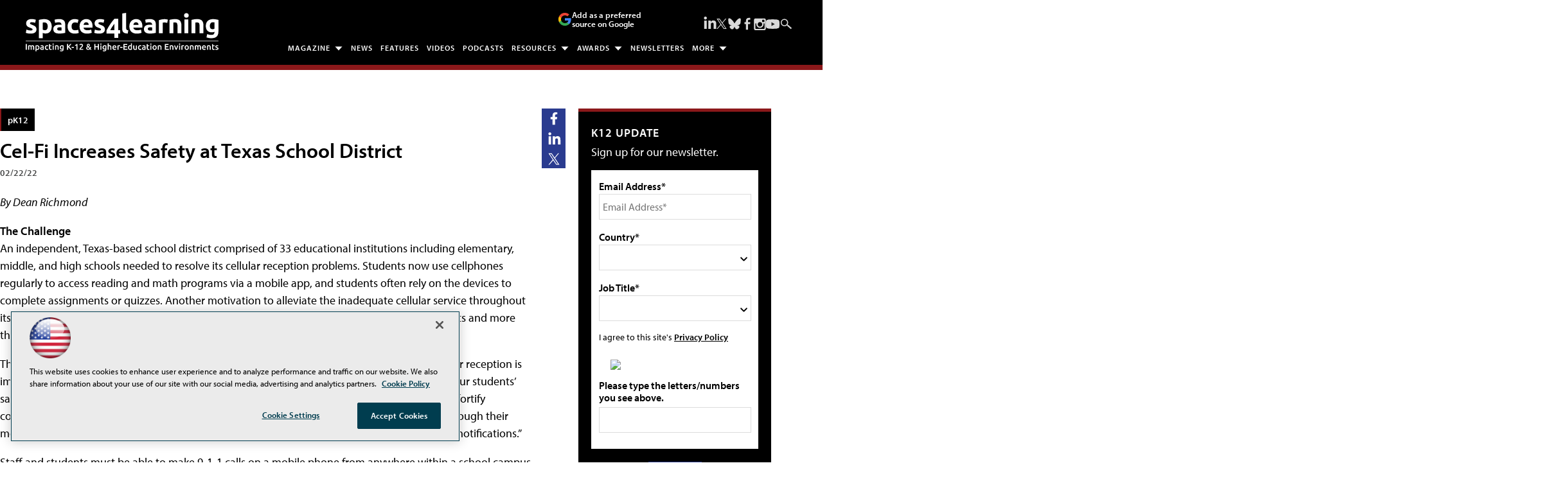

--- FILE ---
content_type: text/html; charset=utf-8
request_url: https://spaces4learning.com/articles/2022/02/22/celfi-safety-texas-school-district.aspx
body_size: 28617
content:


<!DOCTYPE html>
<html lang="en-US">
<!--[if gt IE 8]> <html class="no-js" lang="en"> <![endif]-->

<head>

    
<title>Cel-Fi Increases Safety at Texas School District -- Spaces4Learning</title>
<meta name="description" content="An independent, Texas-based school district comprised of 33 educational institutions including elementary, middle, and high schools needed to resolve its cellular reception problems. Staff and students must be able to make 9-1-1 calls on a mobile phone from anywhere within a school campus in the event of an emergency for location accuracy, according to guidelines set by the Safer Buildings Coalition.">
<meta name="keywords" content="nextivity k12 cell service, nextivity cel fi, cel fi k12 cell service, cel fi school cell signal, cel fi signal boost, safer buildings coalition requirements">

<meta property="og:title" content="Cel-Fi Increases Safety at Texas School District -- Spaces4Learning" />
<meta property="og:description" content="An independent, Texas-based school district comprised of 33 educational institutions including elementary, middle, and high schools needed to resolve its cellular reception problems. Staff and students must be able to make 9-1-1 calls on a mobile phone from anywhere within a school campus in the event of an emergency for location accuracy, according to guidelines set by the Safer Buildings Coalition." />
<meta property="og:url" content="https://spaces4learning.com/Articles/2022/02/22/CelFi-Safety-Texas-School-District.aspx" />
<meta property="og:image" content="https://spaces4learning.com/-/media/EDU/S4L/Images/2022/02/Nextivity-photo.jpeg" />
<meta property="og:site_name" content="Spaces4Learning" />
   
    
<!-- Google Tag Manager -->
<script>(function(w,d,s,l,i){w[l]=w[l]||[];w[l].push({'gtm.start':
new Date().getTime(),event:'gtm.js'});var f=d.getElementsByTagName(s)[0],
j=d.createElement(s),dl=l!='dataLayer'?'&l='+l:'';j.async=true;j.src=
'https://www.googletagmanager.com/gtm.js?id='+i+dl;f.parentNode.insertBefore(j,f);
})(window,document,'script','dataLayer','GTM-TB93XTF');</script>
<!-- End Google Tag Manager -->

<!-- BEGIN Google Publisher Tag HEAD CODE -->
<script async="async" src="https://securepubads.g.doubleclick.net/tag/js/gpt.js">
</script>
<script type="text/javascript">
  var googletag = googletag || {};
  googletag.cmd = googletag.cmd || [];
</script>
<script>
  googletag.cmd.push(function() {
                googletag.defineSlot('/5978/eof.S4L/Article', [[978,250],[970,250],[728,90]], 'div-gpt-ad-lead_t1-0001')
                .addService(googletag.pubads())
                .setTargeting('item',['cb241c2a_8b67_4f66_bcd2_bd8c56ff9b6e'])
                .setTargeting('pos',['lead_t1'])
                .setTargeting('Topic',['pK12','Texas','Technology','Communication_Radio_Phone','Safety_and_Security','Grade_Levels','Location'])
                .setCollapseEmptyDiv(true);
                googletag.defineSlot('/5978/eof.S4L/Article', [[152,600],[152,650],[140,800],[152,640],[152,800]], 'div-gpt-ad-wallpaper_left-0002')
                .addService(googletag.pubads())
                .setTargeting('item',['cb241c2a_8b67_4f66_bcd2_bd8c56ff9b6e'])
                .setTargeting('pos',['wallpaper_left'])
                .setTargeting('Topic',['pK12','Texas','Technology','Communication_Radio_Phone','Safety_and_Security','Grade_Levels','Location'])
                .setCollapseEmptyDiv(true);
                googletag.defineSlot('/5978/eof.S4L/Article', [[152,600],[152,650],[140,800],[152,640],[152,800]], 'div-gpt-ad-wallpaper_right-0003')
                .addService(googletag.pubads())
                .setTargeting('item',['cb241c2a_8b67_4f66_bcd2_bd8c56ff9b6e'])
                .setTargeting('pos',['wallpaper_right'])
                .setTargeting('Topic',['pK12','Texas','Technology','Communication_Radio_Phone','Safety_and_Security','Grade_Levels','Location'])
                .setCollapseEmptyDiv(true);
                googletag.defineSlot('/5978/eof.S4L/Article', [[300,250]], 'div-gpt-ad-box_r0-0004')
                .addService(googletag.pubads())
                .setTargeting('item',['cb241c2a_8b67_4f66_bcd2_bd8c56ff9b6e'])
                .setTargeting('pos',['box_r0'])
                .setTargeting('Topic',['pK12','Texas','Technology','Communication_Radio_Phone','Safety_and_Security','Grade_Levels','Location'])
                .setCollapseEmptyDiv(true);
                googletag.defineSlot('/5978/eof.S4L/Article', [[300,250],[300,600]], 'div-gpt-ad-box_r1-0005')
                .addService(googletag.pubads())
                .setTargeting('item',['cb241c2a_8b67_4f66_bcd2_bd8c56ff9b6e'])
                .setTargeting('pos',['box_r1'])
                .setTargeting('Topic',['pK12','Texas','Technology','Communication_Radio_Phone','Safety_and_Security','Grade_Levels','Location'])
                .setCollapseEmptyDiv(true);
                googletag.defineSlot('/5978/eof.S4L/Article', [[300,250],[300,600]], 'div-gpt-ad-box_r2-0006')
                .addService(googletag.pubads())
                .setTargeting('item',['cb241c2a_8b67_4f66_bcd2_bd8c56ff9b6e'])
                .setTargeting('pos',['box_r2'])
                .setTargeting('Topic',['pK12','Texas','Technology','Communication_Radio_Phone','Safety_and_Security','Grade_Levels','Location'])
                .setCollapseEmptyDiv(true);
                googletag.defineSlot('/5978/eof.S4L/Article', [[300,250],[300,600]], 'div-gpt-ad-box_r3-0007')
                .addService(googletag.pubads())
                .setTargeting('item',['cb241c2a_8b67_4f66_bcd2_bd8c56ff9b6e'])
                .setTargeting('pos',['box_r3'])
                .setTargeting('Topic',['pK12','Texas','Technology','Communication_Radio_Phone','Safety_and_Security','Grade_Levels','Location'])
                .setCollapseEmptyDiv(true);
                googletag.defineSlot('/5978/eof.S4L/Article', [[300,250],[300,600]], 'div-gpt-ad-box_r4-0008')
                .addService(googletag.pubads())
                .setTargeting('item',['cb241c2a_8b67_4f66_bcd2_bd8c56ff9b6e'])
                .setTargeting('pos',['box_r4'])
                .setTargeting('Topic',['pK12','Texas','Technology','Communication_Radio_Phone','Safety_and_Security','Grade_Levels','Location'])
                .setCollapseEmptyDiv(true);
                googletag.defineSlot('/5978/eof.S4L/Article', [[728,90],[978,250],[970,250]], 'div-gpt-ad-lead_t3-0009')
                .addService(googletag.pubads())
                .setTargeting('item',['cb241c2a_8b67_4f66_bcd2_bd8c56ff9b6e'])
                .setTargeting('pos',['lead_t3'])
                .setTargeting('Topic',['pK12','Texas','Technology','Communication_Radio_Phone','Safety_and_Security','Grade_Levels','Location'])
                .setCollapseEmptyDiv(true);
                googletag.defineSlot('/5978/eof.S4L/Article', [[728,90],[978,250],[970,250]], 'div-gpt-ad-lead_t4-0010')
                .addService(googletag.pubads())
                .setTargeting('item',['cb241c2a_8b67_4f66_bcd2_bd8c56ff9b6e'])
                .setTargeting('pos',['lead_t4'])
                .setTargeting('Topic',['pK12','Texas','Technology','Communication_Radio_Phone','Safety_and_Security','Grade_Levels','Location'])
                .setCollapseEmptyDiv(true);
                googletag.defineSlot('/5978/eof.S4L/Article', [[728,90],[978,250],[970,250]], 'div-gpt-ad-lead_t5-0011')
                .addService(googletag.pubads())
                .setTargeting('item',['cb241c2a_8b67_4f66_bcd2_bd8c56ff9b6e'])
                .setTargeting('pos',['lead_t5'])
                .setTargeting('Topic',['pK12','Texas','Technology','Communication_Radio_Phone','Safety_and_Security','Grade_Levels','Location'])
                .setCollapseEmptyDiv(true);
    googletag.pubads().addEventListener('slotRenderEnded', function (e) {
            if (!e.isEmpty) {   // If the ad is not empty
                document.getElementById(e.slot.getSlotElementId()).setAttribute('class', 'ad-loaded');
            }
        });
    googletag.pubads().enableSingleRequest();
    googletag.enableServices();
  });
</script>
<!-- END Google Publisher Tag HEAD CODE -->


<!-- BEGIN Olytics HEAD CODE -->
<link rel="stylesheet" href="https://olytics.omeda.com/olytics/css/v3/p/olytics.css" />

<script type="text/plain" class="optanon-category-C0003">
window.olytics||(window.olytics=[]),window.olytics.methods=["fire","confirm"],window.olytics.factory=function(i){return function(){var t=Array.prototype.slice.call(arguments);return t.unshift(i),window.olytics.push(t),window.olytics}};for(var i=0;i<window.olytics.methods.length;i++){var method=window.olytics.methods[i];window.olytics[method]=window.olytics.factory(method)}olytics.load=function(i){if(!document.getElementById("olyticsImport")){window.a=window.olytics;var t=document.createElement("script");t.async=!0,t.id="olyticsImport",t.type="text/javascript";var o="";void 0!==i&&void 0!==i.oid&&(o=i.oid),t.setAttribute("data-oid",o),t.src="https://olytics.omeda.com/olytics/js/v3/p/olytics.min.js",t.addEventListener("load",function(t){for(olytics.initialize({Olytics:i});window.a.length>0;){var o=window.a.shift(),s=o.shift();olytics[s]&&olytics[s].apply(olytics,o)}},!1);var s=document.getElementsByTagName("script")[0];s.parentNode.insertBefore(t,s)}},olytics.load({oid:"d158cf08e5844cba89cc42fe00c7776d"});
</script>

<script type="text/plain" class="optanon-category-C0003">
olytics.fire(
{
behaviorId: '9342E6839923A6S',
topic: 'pK12,Texas,Technology,Communication_Radio_Phone,Safety_and_Security,Grade_Levels,Location'
}
);
</script>
<!-- END Olytics HEAD CODE -->


    <meta charset="UTF-8">
<meta name="viewport" content="width=device-width, initial-scale=1.0">
<meta http-equiv="X-UA-Compatible" content="IE=edge,chrome=1">

<link rel="apple-touch-icon" sizes="57x57" href="/design/EDU/S4L/2019/img/apple-touch-icon-57x57.png">
<link rel="apple-touch-icon" sizes="114x114" href="/design/EDU/S4L/2019/img/apple-touch-icon-114x114.png">
<link rel="apple-touch-icon" sizes="72x72" href="/design/EDU/S4L/2019/img/apple-touch-icon-72x72.png">
<link rel="apple-touch-icon" sizes="144x144" href="/design/EDU/S4L/2019/img/apple-touch-icon-144x144.png">
<link rel="apple-touch-icon" sizes="60x60" href="/design/EDU/S4L/2019/img/apple-touch-icon-60x60.png">
<link rel="apple-touch-icon" sizes="120x120" href="/design/EDU/S4L/2019/img/apple-touch-icon-120x120.png">
<link rel="apple-touch-icon" sizes="76x76" href="/design/EDU/S4L/2019/img/apple-touch-icon-76x76.png">
<link rel="apple-touch-icon" sizes="152x152" href="/design/EDU/S4L/2019/img/apple-touch-icon-152x152.png">
<link rel="apple-touch-icon" sizes="180x180" href="/design/EDU/S4L/2019/img/apple-touch-icon-180x180.png">
<link rel="icon" type="image/png" href="/design/EDU/S4L/2019/img/favicon-192x192.png" sizes="192x192">
<link rel="icon" type="image/png" href="/design/EDU/S4L/2019/img/favicon-160x160.png" sizes="160x160">
<link rel="icon" type="image/png" href="/design/EDU/S4L/2019/img/favicon-96x96.png" sizes="96x96">
<link rel="icon" type="image/png" href="/design/EDU/S4L/2019/img/favicon-16x16.png" sizes="16x16">
<link rel="icon" type="image/png" href="/design/EDU/S4L/2019/img/favicon-32x32.png" sizes="32x32">
<meta name="msapplication-TileColor" content="#da532c">
<meta name="msapplication-TileImage" content="/design/EDU/S4L/2019/img/mstile-144x144.png">
<meta http-equiv="X-UA-Compatible" content="IE=edge,chrome=1">
<meta name="viewport" content="width=device-width, initial-scale=1.0">


<link rel="stylesheet" href="https://use.typekit.net/ohy0ddv.css">
<link rel="stylesheet" href="~/media/EDU/S4L/design/dev/css/style.css?v=25">
<link rel="stylesheet" href="~/media/ECG/shared/css/shared.css?v=2" media="print" onload="this.media='all'">

<meta name="twitter:card" content="summary_large_image">
<meta name="twitter:site" content="@S4Lmedia">






    
    
    
    
    
    
    
    
    
    
    
    
    
    
    
    
    
    
    
    
     

<script type='text/plain' class='optanon-category-C0004'> (function () {  _ml = window._ml || {};  _ml.eid = '50202';  _ml.fp = '';  _ml.ht = 'shex';  _ml.em = '';  _ml.dm = '';  _ml.informer = { enable: true };  var s = document.getElementsByTagName('script')[0], cd = new Date(), mltag = document.createElement('script');  mltag.type = 'text/javascript'; mltag.async = true;  mltag.src = 'https://ml314.com/tag.aspx?' + cd.getDate() + cd.getMonth() + cd.getFullYear();  s.parentNode.insertBefore(mltag, s);  })(); </script>
 
</head>

<body id="Body1">
    
    
    
    
    
    
    
    
    
    
    
    
    
    
    
    
    
    
    
    
    <form method="post" action="/articles/2022/02/22/celfi-safety-texas-school-district.aspx" onsubmit="javascript:return WebForm_OnSubmit();" id="form1" novalidate="">
<div class="aspNetHidden">
<input type="hidden" name="__EVENTTARGET" id="__EVENTTARGET" value="" />
<input type="hidden" name="__EVENTARGUMENT" id="__EVENTARGUMENT" value="" />
<input type="hidden" name="__LASTFOCUS" id="__LASTFOCUS" value="" />
<input type="hidden" name="__VIEWSTATE" id="__VIEWSTATE" value="+K+q5QKFsd2bIKKIsRfj60O6HsyPn+MFowNtiR1Ce/kmeb5e2uuYu97GPXwdr1eWNABJbav1TkdbLIAMS7LBSQC9wyuKhX/bkkeYV2tt5La8ao/lqiJpv9aabvUGwxYdPIo4VfdV9hV0FUN9d4BN4XCKaC4x+eurxbvvLYhn8WM5Li9Me+MN6XWGid8vm9TODFV4g0jQMDgbje18fgj4QyZBjbLor8MNkiaV75eIZu1ifRokAO/8V0G005g25wCbIlwvmO71BQFCmEtAjuRxw2+WNtB7ZRlqAXRRqnYwLmRdYKuCIZrEDLJK/KHl9x2yA4iM4qQKRftuW8tlsZK7nBbIPh6JA31lb7yTzsxJGjFWtd1R0G9kUq2v9nBIZaq71chKe02zYueVFoQDe+x3dnCFxrqsNnNWkxpQ4Qu83YPrOGZP+K5o/6RNCNPBc8N6QpOOlWi9ZC0tbYN62KBd7+XOSfGT7YEZBTLq5A5a4pVjpBibkNiWYyF43jg9E/+ZMLRDJGBaNZeg35N61cW11ur1hQd8ZudC0aVt6w6CuFUDeM+EH+UFrUFj/HHFGHToiQJ7CiEd+vYnFsWXEi7K5kK9wbxSXOUrH3Jh0z52R92Q6re4etZqRnGtGxFXaV4de4KtEi9yI0XWFmebQcfVwEgqcZVdo2fJ1h60uG2te/ELG6ySk/Whu4gSOyNIP+2T+RQOH7vyeyZo2Y3RfBdVsG0NbJRqMykgaAeJ4b2uLB4ZqraSrHyVNxdnJkYjqlclG6x1oJtN/9dhgcmmGlvJQiMhLpgLvrmy3mr+0ja5d6qmELWa+HetBAzNkDm+RVii7N00qTx9AmE5PFVCgaeyPZQjWctVpDqKTEHs7/[base64]/SucAs1r5/u3B7tRKXrkcSWYdcBjZzXJQ5I0QP0yx+y3QyuqQGt4fdXqZ+rRIyTVFzZEhR6b4Kvf+fYJ0DdQl4HGpROvA/iBHrndO3QuHGi+QqqpOkD4xJ7xNBuNkkynABj5p4CE39S0zblQC4DvmnTZRAz8BhPqNbz+jeUXpDe1mKc2JZt6WmXfFuh/Jy1yeA/SE9tw9fnbQuCeGfVtZMcJwWR9p/jYabRYIicQ/[base64]/1+fyaqnPQO82Vva6cTYQ8hMXObXtfFkIaVd1Fvk4KvDq1qmU9pnthENydVpeqE9lZVpfQLLboCmdOSdxBB8pQSIwPS5WVqqsO5RLliJxe4D32EPQRwmtQJXRHGPE/ZHb/5ULRWs/xZjmyA0jSkWJzc2G8GiIvcTjdC5xM362oVMnySOtUIqQNwIDiaUvdVWZIUAayv025mYxtnQACKzIidpobP8kvClhXPRO1O6fayTs8KG+SYCkIeY3NdH8i8St8sC4wauHNxu2ALWFVkd49qtkDTbT5ZXsLS/HlKFRd3deaY2w5+HOXhKCqv1Itw4vCPmdX4KkNsx+3akhcaZ4sIHepr3KTvcc1oip0/4DitFVXfByH9SHNYkBFw3EgJcy6UGIcDL02rKu+4ns9rY/QMbkPXLyNGOAljTwf1ZunEVxxPh6qaJcHYb23vWrZwU2fVyLFaUPFZ/GCAMVsDQ98geQIK6YCFFqEHZ6LeaYztpKWcXdHy5onZsfDw/UVj/uYe+BrZtQ/a8X7EUcqVsoO+izO570bgemDoGlCsKa0Hc7jPAf+T1/RkC+6lXpeqY/pP+dNOIXMkN9/fK9FPAfJcqtJ7uhhuP+oxviu3K5f2uv37F7KCrIdkk8EP2qz0DFB4mXOorRcpnAj9dUijrqG4xc/5aMJ1CYL8VivlDii/Wb9IyXj6skEXo4i+ZGaBj+pZyQuYBCKfAAQ8bYiW3mrxSuMLV4l6NcO1BLyPsHAewvaNzoClpBQAuWJISd0KeblEteg0qF4SqGwwnvxIq6Yx01qe9UTfwBAuz6SVzzEXpXsA//j61QW/afm13gbAFMbdxylhuaSm89U6hQ+2+sBGr4oGqZxoEy9oNtEaiLqESNUBGBRWJHNY8Hze+KIrSwBiEuug4AQFNrXAybiT4POaYi+AlJaq/4jd0Rk9cprPjiLscaJSlPsxmUuKmmd2tg7uI+ViBlb1j6gzm5IzEa4d505DNdGO7EoHVJpE8iX2szuZI5Xvf2T+YuF5egKMb2+vj9xpngsLh7bOcD+p0s1AKH1rxz/6LlKT991qClnU1aXpvfPUd9SFMvUPPA528Yve+Yo/oki5Q1vFl3n1KjVFBDkvdXqXxAQPDP2BFi8eI+pehgxYu7UHWvMIL0zmBsnzd/2VXjm8LFfnDzINoGeDsP384HOXg9ACcqcxE/[base64]/juayXKdytUlbyk9M0BszXttpX6HSlWNtaJuuFp4Wo6dmATK/pZ06SSkUAMDqRAO/pgCu52X6ptC8zt0P44tYqFFecwLLdD508lkZMu4gTatqwa90uKPkoSCnClVUdc+iI8Qfu5j49SRAj14DbuZmtsk2yLshmrgTikjPrSaKXUhQb8N8NEYb+D/D8b/roHRDHxCWPBSYGWif3TQKXw3RpXBSzI9X1jzmPNu7j/qh8j2vH6LkWzU6F+iY5Av+j/KaJ/r8V0U1MCkOI8TEaDgNMQIF+Va6Jig/V/t2yVTTulu7knk7L7csG1HhnrJQ3KkhIJLmbRh7iqT15utea33lToeQolFqDAumA6VKtPYwEI+rNH51lh5GDksrR9upp9t+2b/H2Hl0uF2SxajInTei16jiYQcIAo1+7KryRGC9J9Qc9nn9DONwLorCLuLfrB7h2fSR9MUtk921tRTcKwGEBV/sFkKQCimX7acIidt2RgsMtdh/yNrCfwDufavn4zMCWNckRvwB4K75AnCUqnCdHf8vK/9MuayQQC3Tx/epCWZbJAfGM7JjkH7ZbzO4JCVnoq9qacvYDkRAXMA3YDDSirjov6u6GNW4RtX77g+Wvi5gUoeIfukgiNjXu7u31aozp071UtsuhAJ1hhHj4+f/7DoTdyqBCv0iw066ROfQYok5uZGZ8Y41amWDHiJ1ozfGwzbMR7ysxgN3EqyoVTWXl5cTn4F8zgUOv7RuEtydMKXVRaGjS/sD8xMJl4qo4Beh30E8WPvb/zNCKFwnoH2l4EWgY33KIQM7GRajIbbBpDntFFhQrU1ejQVG/2VPzwf3uxKTyxzo8PGst3aAb2RQAaTZ7KYio7+iUlR1WRa5aY+ZVNft7nMHG1ZwrrKVQrQPp6Sm9e3swTU9mCqdsiRGoxhdNGv/CC0RxEF83WWA5H+xBhLUS93dniGZp4WmvHcjs8gjFx3xwHfy4D1Asmw8llBPp7xmfwq0bgBIMkhHWwMzhIU4BO0e0TU8JQL7/hVJh0hgU13T0Jkg9HzNRijNQvRuJKeLiqMKjqiYtCU6C9BEa3iGa/VId5UISWdXHizJZBLnKt3lOwQdcCYMRtxxucahgRTwlqPxNiyKAgftmt3G5PxXfVGxLFZz3jsnPRTpqHV8iOiETGzX1oDf6zNyKW6CTwpRMDEjz3dX0BB4YnquTGQBlIjl9zRTzhOM9f+rDOcejgCSXrZV8klgCLsutsV88PCN2L/YvROcwaaXJU+bNyHLB2+G51k+e0j79eraziSG1uzSOB7K5tpVXWJCtgsU9u+WNbM+iE+YkxV0HX+RhgsxMTgIBxtoHzRpubU+VNtXNFx9xbwcO4xJkajBD/OFBZAXOoWD79yQRVFlm2tlX1us6NAyRHZVqZkNSQt7kgLAd1770UMPjUa7lFL/KGWsFp0VALCvqwx1QVhDpN3/gWk2tAFJARNg2QkwiDhOQPe0LFbdVRukPapO6IQOHcM2VA5DUE//KqdGrRCroBS+KKPn7+3z4KDog6oD63SQoaNEKThfUl/uuARsGWdTaAV1NfD2Nqequ+UGA1+Za+EItrl1q17BDl/xfcf8eEqzFCgxtBjzgBIsLA3/7L6q93ZOc5vyMsyLSaoPZedH/225WmocFYAmzWz9iktDdvxf2moQSZikdwtbF7aWzIip45M7aJAglzr/19DNAtHDk8kTAKKqbVFiImNCP/8SBPdTgdkjsAqF10/majzE8Y7IAuAmZ8+gKZ19Gj/7v4gQgc6wSaPRgqcvPiCgwoXcwhQ9I5kiQAd6pkK7ws1PLDv8/TttgYOkZggMtX0JQYNUD+lJL7XeozlH9FRBV/KPSfR7xqm+U1+FCEQRJL8MysfISBMd972nINmlCYbzyY/NFi9qI27QHYcEpw9GiT15xp7EVsQjCsjjlOu+hhsi3RGAINkHO5gKcwKoOTYZTuK0N0FnWd+MUJ92t+xbKE0Gdlkcr0gLxZq6AtvXerB/Y2NLg3wlGGIuewiuCibTjqfjkcZH/6qBjqGNFVgH8xAGs9Sa75yYh5ZasaQ7ekqUddDoWaxEun+VTB9TCgnPKUJRVQdkvKukhCr71tJq168RgM8wUGyGsORXElqxm9mAXs063krUaB+L3aGnhNRWyqdLYbv5USegbrh3W17l2Nvi+XsrwYWy+chkYE1n/RBAItc6vM12Hygv8yV8iSDTMXSAkbr76rfipe+QGXSXiw6AB4aTZUxJ9snI+bi+pMqFqCX9Us1wShgF1o4npmrLwLzzbjk/k8Y447J79EL8OlkLWHah/OvDXCGoBjmP0EgZFk84Hw0Y7QFPXdpA==" />
</div>

<script type="text/javascript">
//<![CDATA[
var theForm = document.forms['form1'];
if (!theForm) {
    theForm = document.form1;
}
function __doPostBack(eventTarget, eventArgument) {
    if (!theForm.onsubmit || (theForm.onsubmit() != false)) {
        theForm.__EVENTTARGET.value = eventTarget;
        theForm.__EVENTARGUMENT.value = eventArgument;
        theForm.submit();
    }
}
//]]>
</script>


<script src="/WebResource.axd?d=pynGkmcFUV13He1Qd6_TZCBIjC6zCiEqmi_kDcnpBDGtmmPBmv3CrteKCAgzbUk5eSixZw2&amp;t=638941958805310136" type="text/javascript"></script>

<script language="javascript" type="text/javascript">
var id = ''; 

function FocusSearchBox(ctl) {
id = ctl;}

function BlurSearchBox() {
id = '';}

document.onkeypress = function disableKey(e) { var evtobj = window.event ? event : e;var unicode = evtobj.charCode ? evtobj.charCode : evtobj.keyCode;if (unicode == 13) {if (id == '') {window.event.keyCode = 0;} else {document.getElementById("hdnSearch").value = id;document.getElementById(id.replace("txt", "btn")).click();} } }
</script>
<script src="/ScriptResource.axd?d=nv7asgRUU0tRmHNR2D6t1BCQzKJF3qG8n24-QK4PFlSXAgxgv3z1YENq9JhLyQSID3R3SyEdEVFR8ocgzJYjemz95vK77aElmNdVUXjEDz-0aZDTVgQHQ8-0nTRrAeT4VL3zPA2&amp;t=ffffffffe6692900" type="text/javascript"></script>
<script src="/ScriptResource.axd?d=NJmAwtEo3Ipnlaxl6CMhvjOi3DLD4zu9UUlzLQS2Pj8Zl7U3GGzKjrUUWPK7kr7X84IY0wu4RVTMo-8S1T1ETJUbMxWXpTUd6UaVV3KCdh_RmmxS8AjzCGYQQm-A2L61zUnFv1cgjZ-Auo-jdpBt78-pjzo1&amp;t=32e5dfca" type="text/javascript"></script>
<script src="/ScriptResource.axd?d=dwY9oWetJoJoVpgL6Zq8OE-5gR9tL6WbHRPatGElJVzGCYjfXu8aIZzLF_D6RDXd5pewafT-BRScKSOP1t-1FDqNUrmRDUtJzHsI6NsPO0ZTiWo4B9U3npdnsfFHooNo-Y1-34zXKnaTDXbmQAr1eCN9Xnc1&amp;t=32e5dfca" type="text/javascript"></script>
<script src="../../../../sitecore/shell/Controls/Lib/jQuery/jquery-1.12.4.min.js" type="text/javascript"></script>
<script type="text/javascript">
//<![CDATA[
function WebForm_OnSubmit() {
if (typeof(ValidatorOnSubmit) == "function" && ValidatorOnSubmit() == false) return false;
return true;
}
//]]>
</script>

<div class="aspNetHidden">

	<input type="hidden" name="__VIEWSTATEGENERATOR" id="__VIEWSTATEGENERATOR" value="A9DC696D" />
</div>
        <script type="text/javascript">
//<![CDATA[
Sys.WebForms.PageRequestManager._initialize('ScriptManager', 'form1', ['tph_scontent1_1$OmedaDynamicFormPanel','ph_scontent1_1_OmedaDynamicFormPanel'], [], ['ph_scontent1_1$btnSubmit','ph_scontent1_1_btnSubmit'], 90, '');
//]]>
</script>

         
<!-- Google Tag Manager (noscript) -->
<noscript><iframe src="https://www.googletagmanager.com/ns.html?id=GTM-TB93XTF"
height="0" width="0" style="display:none;visibility:hidden"></iframe></noscript>
<!-- End Google Tag Manager (noscript) -->

 
 



    
        <div class="wrapper">
            
            

<NOINDEX>

<div id="ph_wrapper2_0_pnlSearch" class="search">
	
    <fieldset>
        <input name="ph_wrapper2_0$txtSearch" type="text" id="ph_wrapper2_0_txtSearch" onFocus="FocusSearchBox(&#39;ph_wrapper2_0_txtSearch&#39;)" onBlur="BlurSearchBox()" />        
        
        <input type="submit" name="ph_wrapper2_0$btnSearch" value="Search" id="ph_wrapper2_0_btnSearch" class="submit" formnovalidate="" />
        
	    <input type="hidden" id="hdnSearch" name="hdnSearch" visible="false" />
	</fieldset>

</div>

</NOINDEX>
            
            
            
            
            
            
            
            
            
            
            
            
            
            
            
            
            
            
            
            <div class="leaderboard">
                
    <div class="ad">
        <div id="div-gpt-ad-lead_t1-0001">
            <script type="text/javascript">
                googletag.cmd.push(function() {
                    googletag.display('div-gpt-ad-lead_t1-0001');
                });
            </script>
            <noscript>
                <a href="https://pubads.g.doubleclick.net/gampad/jump?iu=/5978/eof.S4L/Article&t=item%253dcb241c2a_8b67_4f66_bcd2_bd8c56ff9b6e%26pos%253dlead_t1%26Topic%253dpK12%252cTexas%252cTechnology%252cCommunication_Radio_Phone%252cSafety_and_Security%252cGrade_Levels%252cLocation&sz=978x250|970x250|728x90&tile=1&c=123456789" target="_blank" >
                <img src="https://pubads.g.doubleclick.net/gampad/ad?iu=/5978/eof.S4L/Article&t=item%253dcb241c2a_8b67_4f66_bcd2_bd8c56ff9b6e%26pos%253dlead_t1%26Topic%253dpK12%252cTexas%252cTechnology%252cCommunication_Radio_Phone%252cSafety_and_Security%252cGrade_Levels%252cLocation&sz=978x250|970x250|728x90&tile=1&c=123456789" border="0" alt="" />
                </a>
            </noscript>
        </div>
    </div>

<div class="leaderboardinner">



                <a href="/" class="site-logo" aria-label="Spaces 4 Learning Home Page">
  <img src="~/media/EDU/S4L/design/img/spaces4learningwhite.ashx" width="300" height="60" alt="Spaces for Learning" aria-hidden="true" fetchpriority="high">
</a>

<button id="menu-toggle" class="menu-toggle" aria-label="Expand menu"></button>

<div class="PreferredSourceButtonWrapper">
<a href="https://www.google.com/preferences/source?q=spaces4learning.com" target="_blank" rel="noopener noreferrer" data-event-name="preferred-source" data-element-label="Add as a preferred source on Google" data-location="NAVIGATION" data-type="BUTTON" class="preferred-source-button">
<svg xmlns="http://www.w3.org/2000/svg" height="24" viewBox="0 0 24 24" width="24" aria-hidden="true"><path d="M22.56 12.25c0-.78-.07-1.53-.2-2.25H12v4.26h5.92c-.26 1.37-1.04 2.53-2.21 3.31v2.77h3.57c2.08-1.92 3.28-4.74 3.28-8.09z" fill="#4285F4"></path><path d="M12 23c2.97 0 5.46-.98 7.28-2.66l-3.57-2.77c-.98.66-2.23 1.06-3.71 1.06-2.86 0-5.29-1.93-6.16-4.53H2.18v2.84C3.99 20.53 7.7 23 12 23z" fill="#34A853"></path><path d="M5.84 14.09c-.22-.66-.35-1.36-.35-2.09s.13-1.43.35-2.09V7.07H2.18C1.43 8.55 1 10.22 1 12s.43 3.45 1.18 4.93l2.85-2.22.81-.62z" fill="#FBBC05"></path><path d="M12 5.38c1.62 0 3.06.56 4.21 1.64l3.15-3.15C17.45 2.09 14.97 1 12 1 7.7 1 3.99 3.47 2.18 7.07l3.66 2.84c.87-2.6 3.3-4.53 6.16-4.53z" fill="#EA4335"></path><path d="M1 1h22v22H1z" fill="none"></path></svg>
Add as a preferred source on Google </a>
</div> 



                

<NOINDEX>

<!-- component markup start -->
<div class='topnav no-js'>
    <ul class="topnavlist"><li class=" arrow"><a class="hasChild" href="javascript:void(0);">Magazine</a><ul><li><a href="/Download/List/Digital-Editions.aspx">Digital Editions</a></li><li><a href="/subscribe">Subscribe</a></li></ul></li><li><a href="/Articles/List/News.aspx">News</a></li><li><a href="/Articles/List/Features.aspx">Features</a></li><li><a href="/Articles/List/Experts-in-Focus-Video-Series.aspx">Videos</a></li><li><a href="/Podcasts/List/Schools-In-Focus.aspx">Podcasts</a></li><li class=" arrow"><a class="hasChild" href="javascript:void(0);">Resources</a><ul><li><a href="/Webcasts/List/Webinars.aspx">Webinars</a></li><li><a href="/Whitepapers/List/White-papers.aspx">White Papers / Viewpoints / Case Studies</a></li><li><a href="/Research/List/Research.aspx">Research & Reports</a></li><li><a href="https://www.educationmarketplace.solutions">Online Buyers Guide</a></li><li><a href="/Pages/Glossary.aspx">Glossary</a></li><li><a href="/Calendar/Full-Calendar.aspx">Industry Events</a></li></ul></li><li><a class="hasChild" href="javascript:void(0);">Awards</a><ul><li><a href="/Pages/Awards-List.aspx">Awards List</a></li><li><a href="/Pages/Readers-Choice-Awards.aspx">Readers’ Choice Awards</a></li><li class=" sub"><a class="hasChild" href="/Pages/New-Product-Award.aspx">Product Awards</a><ul><li><a href="/Pages/New-Product-Award/Entry-Form.aspx">Entry Form</a></li><li><a href="/Pages/New-Product-Award.aspx">Winners</a></li></ul></li><li class=" sub"><a class="hasChild" href="/Pages/EDS/Education-Design-Showcase.aspx">Education Design Showcase</a><ul><li><a href="/Pages/EDS/Entry-Form.aspx">Entry Form</a></li><li><a href="/Pages/EDS/Education-Design-Showcase.aspx">Winners - 2025</a></li><li><a href="/Pages/EDS/Categories.aspx">Browse by Project Type</a></li><li><a href="/Articles/List/EDS/Alpha.aspx">Browse Projects Alphabetically</a></li><li><a href="/Pages/EDS/Architects.aspx">Browse by Architect</a></li></ul></li></ul></li><li><a href="https://spaces4learning.com/newslettersub">Newsletters</a></li><li><a class="hasChild" href="javascript:void(0);">More</a><ul><li><a class="hasChild" href="javascript:void(0);">Browse by Space</a><ul><div class="subMenuHeader"></div><li><a href="https://spaces4learning.com/Portals/Academic-and-Classroom.aspx">Academic and Classroom</a></li><li><a href="https://spaces4learning.com/Portals/Athletics.aspx">Athletics</a></li><li><a href="https://spaces4learning.com/Portals/CTE-Vocational.aspx">CTE / Vocational</a></li><li><a href="https://spaces4learning.com/Portals/Esports.aspx">Esports</a></li><li><a href="https://spaces4learning.com/Portals/Libraries-Media-Centers.aspx">Libraries / Media Centers</a></li><li><a href="https://spaces4learning.com/Portals/Outdoor-Learning-Spaces.aspx">Outdoor Learning Spaces</a></li><li><a href="https://spaces4learning.com/Portals/Performing-Arts.aspx">Performing Arts</a></li><li><a href="https://spaces4learning.com/Portals/Residence-Halls.aspx">Residence Halls</a></li><li class=" last"><a href="https://spaces4learning.com/Portals/Restrooms-and-Locker-Rooms.aspx">Restrooms & Locker Rooms</a></li></ul></li><li><a class="hasChild" href="javascript:void(0);">Browse by Topic</a><ul><div class="subMenuHeader"></div><li><a href="https://spaces4learning.com/Portals/Business.aspx">Business</a></li><li><a href="https://spaces4learning.com/Portals/Components-and-Materials.aspx">Components / Materials</a></li><li><a href="https://spaces4learning.com/Portals/Costs-and-Funding.aspx">Costs & Funding</a></li><li><a href="https://spaces4learning.com/Portals/Furniture-and-Equipment.aspx">Furniture & Equipment</a></li><li><a href="https://spaces4learning.com/Portals/Healthy-Schools.aspx">Healthy Schools</a></li><li><a href="https://spaces4learning.com/Portals/Higher-Education.aspx">Higher Education</a></li><li><a href="https://spaces4learning.com/Portals/Maintenance-and-Operations.aspx">Maintenance / Operations</a></li><li><a href="https://spaces4learning.com/Portals/New-Construction.aspx">New Construction</a></li><li><a href="https://spaces4learning.com/Portals/Parking-and-Transportation.aspx">Parking & Transportation </a></li><li><a href="https://spaces4learning.com/Portals/Planning-and-Design.aspx">Planning & Design</a></li><li><a href="https://spaces4learning.com/Portals/PreK-12-Education.aspx">PreK-12 Education</a></li><li><a href="https://spaces4learning.com/Portals/Renovation-and-Modernization.aspx">Renovation / Modernization</a></li><li><a href="https://spaces4learning.com/Portals/Safety-and-Security.aspx">Safety and Security</a></li><li><a href="https://spaces4learning.com/Portals/Sustainability.aspx">Sustainability</a></li><li class=" last"><a href="https://spaces4learning.com/Portals/Technology.aspx">Technology</a></li></ul></li><li><a href="/Pages/About-Us.aspx">About Us</a></li><li><a href="https://converge360.com/Pages/Advertising/S4L.aspx">Advertise</a></li><li><a href="https://www.parsintl.com/publications/1105-media/">Licensing/Reprints</a></li><li><a href="/edcal">Editorial Calendar</a></li><li><a href="https://1105media.com/Pages/List-Rental.aspx">List Rental</a></li><li><a href="/cdn-cgi/l/email-protection#204d4a4f4e455360111110154d454449410e434f4d1f5355424a4543541d664545444241434b00464f520073146c">Feedback</a></li><li><a href="/Pages/Advisory-Board.aspx">Advisory Board</a></li></ul></li></ul>
    <br class="clear" />
</div>
<!-- component markup end -->

</NOINDEX>


                <div id="ph_leaderboard4_0_divBlockBox" class="social-top">
	
	<div id="ph_leaderboard4_0_divBody" class="summary"><ul>
                            <li class="social-icon linkedin">
                                <a href="https://www.linkedin.com/company/s4lmedia/" target="_blank" aria-label="Follow Us on LinkedIn">
                                  <img src="~/media/ECG/shared/img/socialmedia/linkedin_light.ashx" aria-hidden="true" alt="" width="20" height="20" fetchpriority="high"></a>
                            </li>

                            <li class="social-icon twitter">
                                <a href="https://twitter.com/S4Lmedia" target="_blank" aria-label="Follow Us on Twitter / X">
                                  <img src="~/media/ECG/shared/img/socialmedia/twitter_x_light.ashx" aria-hidden="true" alt="" width="16" height="16" fetchpriority="high"></a>
                            </li>

	                  <li class="social-icon bluesky">
	                     <a href="https://bsky.app/profile/s4lmedia.bsky.social" target="_blank" aria-label="Follow Us on Bluesky">
	                      <img src="~/media/ECG/shared/img/socialmedia/bluesky_light.ashx" width="20" height="20" alt="Follow Us on Bluesky" fetchpriority="high">
	                     </a>
	                  </li>

                            <li class="social-icon facebook">
                                <a href="https://www.facebook.com/spaces4learning" target="_blank" aria-label="Follow Us on Facebook">
                                    <img src="~/media/ECG/shared/img/socialmedia/facebook_light.ashx" aria-hidden="true" alt="" width="20" height="20" fetchpriority="high"></a>
                            </li>

                            <li class="social-icon instagram">
                                <a href="https://www.instagram.com/spaces4learning/" target="_blank" aria-label="Follow Us on Instagram">
                                    <img src="~/media/ECG/shared/img/socialmedia/instagram_light.svg" aria-hidden="true" alt="" width="19" height="19" fetchpriority="high"></a>
                            </li>

                            <li class="social-icon youtube">
                                <a href="https://www.youtube.com/@EdTechNewsUSA" target="_blank" aria-label="Follow Us on YouTube">
                                    <img src="~/media/ECG/shared/img/socialmedia/youtube_light.ashx" aria-hidden="true" alt="" width="21" height="21" fetchpriority="high"></a>
                            </li>
 <li class="search-icon"><img src="~/media/ECG/rcpmag/design/2019/search.svg" class="search-button" alt="Search" width="16" height="14" fetchpriority="high"></li>
            <li class="search-icon-close"><img src="~/media/ECG/rcpmag/design/2019/searchclose.svg" class="search-button-close" alt="Close Search" width="16" height="14"></li>
</ul></div>
	
</div>
                
                
                
</div>



                
                
                
                
                
                
                
                
                
                
                
                
                
            </div>		            

            <header role="banner" class="header">            
                
                
                
                
                
                
                
                
                
                
                
                
                
                
                
                
                
                
                
                
            </header>
                

            <div id="main">
    		
                
    <div class="ad">
        <div id="div-gpt-ad-wallpaper_left-0002">
            <script data-cfasync="false" src="/cdn-cgi/scripts/5c5dd728/cloudflare-static/email-decode.min.js"></script><script type="text/javascript">
                googletag.cmd.push(function() {
                    googletag.display('div-gpt-ad-wallpaper_left-0002');
                });
            </script>
            <noscript>
                <a href="https://pubads.g.doubleclick.net/gampad/jump?iu=/5978/eof.S4L/Article&t=item%253dcb241c2a_8b67_4f66_bcd2_bd8c56ff9b6e%26pos%253dwallpaper_left%26Topic%253dpK12%252cTexas%252cTechnology%252cCommunication_Radio_Phone%252cSafety_and_Security%252cGrade_Levels%252cLocation&sz=152x600|152x650|140x800|152x640|152x800&tile=2&c=123456789" target="_blank" >
                <img src="https://pubads.g.doubleclick.net/gampad/ad?iu=/5978/eof.S4L/Article&t=item%253dcb241c2a_8b67_4f66_bcd2_bd8c56ff9b6e%26pos%253dwallpaper_left%26Topic%253dpK12%252cTexas%252cTechnology%252cCommunication_Radio_Phone%252cSafety_and_Security%252cGrade_Levels%252cLocation&sz=152x600|152x650|140x800|152x640|152x800&tile=2&c=123456789" border="0" alt="" />
                </a>
            </noscript>
        </div>
    </div>


                
    <div class="ad">
        <div id="div-gpt-ad-wallpaper_right-0003">
            <script type="text/javascript">
                googletag.cmd.push(function() {
                    googletag.display('div-gpt-ad-wallpaper_right-0003');
                });
            </script>
            <noscript>
                <a href="https://pubads.g.doubleclick.net/gampad/jump?iu=/5978/eof.S4L/Article&t=item%253dcb241c2a_8b67_4f66_bcd2_bd8c56ff9b6e%26pos%253dwallpaper_right%26Topic%253dpK12%252cTexas%252cTechnology%252cCommunication_Radio_Phone%252cSafety_and_Security%252cGrade_Levels%252cLocation&sz=152x600|152x650|140x800|152x640|152x800&tile=3&c=123456789" target="_blank" >
                <img src="https://pubads.g.doubleclick.net/gampad/ad?iu=/5978/eof.S4L/Article&t=item%253dcb241c2a_8b67_4f66_bcd2_bd8c56ff9b6e%26pos%253dwallpaper_right%26Topic%253dpK12%252cTexas%252cTechnology%252cCommunication_Radio_Phone%252cSafety_and_Security%252cGrade_Levels%252cLocation&sz=152x600|152x650|140x800|152x640|152x800&tile=3&c=123456789" border="0" alt="" />
                </a>
            </noscript>
        </div>
    </div>


                
                
                
                
                
                
                
                
                
                
                
                
                
                
                
                
                
                

                 <div class="sideBar">
                    
                    
                    
                    
                    
                    
                    
                    
                    
                    
                    
                    
                    
                    
                    
                    
                    
                    
                    
                    
                </div>
                
                <div class="pContent">
                    

<div class="topicbox">
    
    <ul id="ph_pcontent1_0_ulTopicList"><li><a href="https://spaces4learning.com/Portals/PreK-12-Education.aspx">pK12</a></li></ul>
</div>
                    

<div id='level0'>
    <div id="article"> 
        
        <p id="ph_pcontent2_0_KickerText" class="kicker"></p>
        
        <h3 id="ph_pcontent2_0_MainHeading" class="title">Cel-Fi Increases Safety at Texas School District</h3>
        
        
        <ul id="ph_pcontent2_0_ByAuthor" class="byline">
			<li class="nodate">02/22/22</li>
		</ul>

        <p><em>By Dean Richmond</em></p>
<p><strong>The Challenge</strong><br>
An independent, Texas-based school district comprised of 33 educational institutions including elementary, middle, and high schools needed to resolve its cellular reception problems. Students now use cellphones regularly to access reading and math programs via a mobile app, and students often rely on the devices to complete assignments or quizzes. Another motivation to alleviate the inadequate cellular service throughout its facilities through an in-building cellular coverage solution was the safety of its 24,000 students and more than 4,500 staff.</p>
<p>The Assistant Superintendent of Technology Services at the school district explained that cellular reception is important not only for access to education technology, but also for safety on their campuses. &ldquo;Our students&rsquo; safety and security are paramount. Like many other institutions, we have recognized a need to fortify communications for staff and students within our facilities. Having reliable communications through their mobile devices is now a basic need at our campuses for emergency communications and mass notifications.&rdquo; </p>
<p>Staff and students must be able to make 9-1-1 calls on a mobile phone from anywhere within a school campus in the event of an emergency for location accuracy, according to guidelines set by the Safer Buildings Coalition.</p>
<p><img height="429" alt="K12 classroom cellular reception" width="644" src="/-/media/EDU/S4L/Images/2022/02/Nextivity-photo.jpeg"></p>
<p><strong>Construction Materials Blocked Cellular Signals</strong><br>
The district was experiencing dead coverage zones in its facilities due to building materials that were obstructing the cellular carriers&rsquo; signals, which were being broadcast from nearby towers and penetrating into and throughout the campus buildings. Sheet metal roofs and, in some cases, double layers of roofing (from when a new roof was built on top of an older roof during recent renovations) were among the issues causing signal disruption. The district also added new, cinderblock outer walls to the original brick walls as part of the renovation. Cinderblock is a common construction material for school facilities and is known to block cellular signals. </p>
<p><strong>The Solution</strong><br>
The district wanted a solution that could deliver strong signal from all major U.S. cellular carriers throughout all key areas of their facilities. They also required the least amount of intrusive cabling and wanted a system that could be monitored in real time.</p>
<p>A system integrator was brought in to evaluate the cellular coverage problems at the facilities and provide the best and most cost-effective design. The walk test for signal strength showed the areas that required coverage in the initial project ranged in size from 10,000 to 200,000 square feet across all their facilities &ndash; including the middle school with its separate, two-story, standalone gym; as well as the high school and the elementary school. </p>
<p>The system integrator determined that the best solution to install was Cel-Fi QUATRA 4000, an innovative hybrid Distributed Antenna System (DAS) that solves the challenges of poor voice quality, dropped calls, and dead zones in large buildings and multi-building complexes. </p>
<p>DAS is the gold standard for solving cellular coverage issues such as those experienced by the school district. A complete DAS consists of antennas on the roof of a building to receive the signal from the carrier&rsquo;s towers. These signals are then routed by cable to the head-end of the DAS placed inside the facilities. The head-end amplifies the signal and relays it through cabling to distribution antennas that are placed throughout the facilities to rebroadcast the signal to cellular devices used by occupants. </p>
<p>Traditional DAS solutions can take a year or longer to install and are very expensive and usually out of the budget range for facilities under a million square feet. Older DAS solutions available for smaller spaces cost less and can be deployed more rapidly. However, this older technology generally provides inconsistent quality in cellular coverage from one carrier to the next, with signal degradation to the remote distribution antennas that often results in areas of a building continuing to experience poor service&mdash;or none at all. </p>
<p>In comparison, Cel-Fi QUATRA is an intelligent, all-digital system that delivers uniform in-building cellular coverage for all carriers with a cellular signal that is up to 1000x stronger than solutions based on older analog technology, offering a much larger coverage footprint. It uses ethernet cable, rather than the coax cable used by older technology. Ethernet cabling eliminates signal loss and delivers the power required by the distribution antennas, so there is no need to install additional power outlets. With faster installation, 5G compatibility, and remote monitoring features, Cel-Fi QUATRA provided the future-proofed solution the school district required.</p>
<p><strong>The Results</strong><br>
The installation of Cel-Fi QUATRA took three weeks to complete with a team of three. After the initial campuses were completed, the district immediately received positive feedback from students, staff, and families. The district is now focused on deploying this innovative solution at all elementary, middle, and high school campuses. </p>
<p>The district Assistant Superintendent said the Cel-Fi QUATRA solution provides exactly what they required. &ldquo;It is a simple, manageable system that is scalable, reliable, and carrier-agnostic. It provides consistent communications for all of our students and teachers while giving them peace of mind as they carry out their day-to-day activities at our campuses.&rdquo;</p>
<p>For more information, visit <a href="http://www.cel-fi.com/quatra/">www.cel-fi.com/quatra/</a>.</p>
<p><em>Dean Richmond is the Senior Marketing Director at <a href="https://www.cel-fi.com/">Nextivity</a>.</em></p>
        
        
        
        
        
        
        
        <!-- pager start -->
        
        <!-- pager end -->
        
        
            
        

        
    </div>
</div>
                    
                    
                    
                    
                    
                    
                    
                    
                    
                    
                    
                    
                    
                    
                    
                    
                    
                    
<NOINDEX>
<div id="ph_pcontent20_0_EmailThis" class="email">
	
    <p><a id="ph_pcontent20_0_Email" href="/Forms/EmailItem.aspx?EmailItem={CB241C2A-8B67-4F66-BCD2-BD8C56FF9B6E}">E-Mail this page</a></p>

</div>
</NOINDEX>
<NOINDEX>
<div id="ph_pcontent20_1_PrintFormat" class="print">
	
	<p><a id="ph_pcontent20_1_Print" href="https://spaces4learning.com/Articles/2022/02/22/CelFi-Safety-Texas-School-District.aspx?p=1" target="_blank">Printable Format</a></p>

</div>
</NOINDEX><div id="ph_pcontent20_2_divListBox" class="bottomarticles">
    <h4 id="ph_pcontent20_2_h4Header" class="L1CommonDLBheader">Featured</h4>
    
    <ul>
                    
                
                <li id="ph_pcontent20_2_lvItemList_liListItem_0">
                    
                    
                    
                    <h3 id="ph_pcontent20_2_lvItemList_h3Title_0"><a href="https://spaces4learning.com/Articles/2025/12/09/Wake-County-New-Elementary-School.aspx">North Carolina District Completes New Elementary School</a></h3>
                    
                    
                    
                    <p id="ph_pcontent20_2_lvItemList_pSummary_0" class="summary">
                        The Wake County Public School System (WCPSS) in Holly Springs, N.C., recently announced that construction on a new elementary school has finished, according to a news release. Rex Road Elementary School measures in at 133,000 square feet and is the fifteenth school that general contractor Balfour Beatty has completed for the district.
                        
                        
                        
                    </p>
                    
                    <div class="MemberContentDescription"></div> 
                    <div class="MemberContentPurchase"></div> 
                    
                    
                </li>
                
            
                <li id="ph_pcontent20_2_lvItemList_liListItem_1">
                    
                    
                    
                    <h3 id="ph_pcontent20_2_lvItemList_h3Title_1"><a href="https://spaces4learning.com/Articles/2026/01/16/Houston-District-New-Elementary-School.aspx">Houston K–12 District Opens New Elementary School</a></h3>
                    
                    
                    
                    <p id="ph_pcontent20_2_lvItemList_pSummary_1" class="summary">
                        The Lamar Consolidated Independent School District (Lamar CISD) recently announced the completion of a new elementary school in a western suburb of Houston, Texas, according to a news release. Haygood Elementary School measures in at 110,000 square feet, has the capacity for 854 students, and is the first of three new schools scheduled to be built in the Cross Creek West community.
                        
                        
                        
                    </p>
                    
                    <div class="MemberContentDescription"></div> 
                    <div class="MemberContentPurchase"></div> 
                    
                    
                </li>
                
            
                <li id="ph_pcontent20_2_lvItemList_liListItem_2">
                    
                    
                    
                    <h3 id="ph_pcontent20_2_lvItemList_h3Title_2"><a href="https://spaces4learning.com/Articles/2025/09/22/USM-Oyster-Hatchery-Construction.aspx">University of Southern Mississippi Starts Construction on Oyster Hatchery</a></h3>
                    
                    
                    
                    <p id="ph_pcontent20_2_lvItemList_pSummary_2" class="summary">
                        The University of Southern Mississippi (USM) recently announced that construction has begun on a new oyster hatchery at its Gulf Coast Research Laboratory (GCRL) Thad Cochran Marine Aquaculture Center (TCMAC) Cedar Point campus in Ocean Springs, Miss., according to a news release. 
                        
                        
                        
                    </p>
                    
                    <div class="MemberContentDescription"></div> 
                    <div class="MemberContentPurchase"></div> 
                    
                    
                </li>
                
            
                <li id="ph_pcontent20_2_lvItemList_liListItem_3">
                    
                    
                    
                    <h3 id="ph_pcontent20_2_lvItemList_h3Title_3"><a href="https://spaces4learning.com/Articles/2026/01/08/LAN-Opens-College-Station-Office.aspx">LAN, Inc. Opens Office in College Station, Texas</a></h3>
                    
                    
                    
                    <p id="ph_pcontent20_2_lvItemList_pSummary_3" class="summary">
                        Lockwood, Andrews & Newnam, Inc. (LAN) recently announced the opening of a new office in College Station, Texas, to support its regional client base, according to a news release. The organization provides engineering, design, and program management services for water, wastewater, transportation, stormwater, and education clients in the Brazos Valley. 
                        
                        
                        
                    </p>
                    
                    <div class="MemberContentDescription"></div> 
                    <div class="MemberContentPurchase"></div> 
                    
                    
                </li>
                
            
            
    </ul>
    <div id="ph_pcontent20_2_dvPagination" class="pagination">
        <ul>
            
        </ul>
    </div>
    
</div>
                </div>
                
                <div class="sContent">
                    
    <div class="ad">
        <div id="div-gpt-ad-box_r0-0004">
            <script type="text/javascript">
                googletag.cmd.push(function() {
                    googletag.display('div-gpt-ad-box_r0-0004');
                });
            </script>
            <noscript>
                <a href="https://pubads.g.doubleclick.net/gampad/jump?iu=/5978/eof.S4L/Article&t=item%253dcb241c2a_8b67_4f66_bcd2_bd8c56ff9b6e%26pos%253dbox_r0%26Topic%253dpK12%252cTexas%252cTechnology%252cCommunication_Radio_Phone%252cSafety_and_Security%252cGrade_Levels%252cLocation&sz=300x250&tile=4&c=123456789" target="_blank" >
                <img src="https://pubads.g.doubleclick.net/gampad/ad?iu=/5978/eof.S4L/Article&t=item%253dcb241c2a_8b67_4f66_bcd2_bd8c56ff9b6e%26pos%253dbox_r0%26Topic%253dpK12%252cTexas%252cTechnology%252cCommunication_Radio_Phone%252cSafety_and_Security%252cGrade_Levels%252cLocation&sz=300x250&tile=4&c=123456789" border="0" alt="" />
                </a>
            </noscript>
        </div>
    </div>


<script type="text/javascript">

    (function () {
        var originalValidationSummaryOnSubmit = window.ValidationSummaryOnSubmit;
        window.ValidationSummaryOnSubmit = function (validationGroup) {
            var originalScrollTo = window.scrollTo;
            window.scrollTo = function () { };
            originalValidationSummaryOnSubmit(validationGroup);
            window.scrollTo = originalScrollTo;
        } 
    } ());

    function ValidateCheckBoxList(sender, args) {
        var checkBoxList = document.getElementById(sender.attributes.checkboxlistclientid.nodeValue);
        var checkboxes = checkBoxList.getElementsByTagName("input");
        var isValid = false;
        for (var i = 0; i < checkboxes.length; i++) {
            if (checkboxes[i].checked) {
                isValid = true;
                break;
            }
        }
        args.IsValid = isValid;
    }

    function GDPRValidation(oSrouce, args) {
         var rb = document.getElementById("ph_scontent1_1_rblGDPR");
         var radio = rb.getElementsByTagName("input");
         args.IsValid = false;
         for (var i = 0; i < radio.length; i++) {
             if (radio[i].checked) {
                 args.IsValid = true;
                 break;
             }
         }
     }
</script>


<div id="omedaDynamicForm">
     <div id="ph_scontent1_1_OmedaDynamicFormPanel">
	
		    <div id="ph_scontent1_1_dvOmedaDynamicForm" class="newsletter-form">
			    <div data-val-validationGroup="OmedaDynamicForm" id="ph_scontent1_1_vlSummary" class="omedaDynamicFormErrorList" data-valsummary="true" style="display:none;">

	</div>
			    

                <div id="ph_scontent1_1_dvOmedaDynamicFormFields" class="omedaDynamicFormFields">
                    <div id="form-header">

<div class="pubname">K12 UPDATE</div>
<div class="signupheader">Sign up for our newsletter.</div>

</div>


<span id="ph_scontent1_1_lblEmail_Address01" class="omedaDynamicFormLabel" for="txtEmail_Address01">Email Address*</span><input name="ph_scontent1_1$txtEmail_Address01" type="text" id="ph_scontent1_1_txtEmail_Address01" class="omedaDynamicFormInput" placeholder="Email Address*" LCSQuestionId="1" /><span data-val-controltovalidate="ph_scontent1_1_txtEmail_Address01" data-val-errormessage="Email Address is a required field. " data-val-display="Dynamic" data-val-validationGroup="OmedaDynamicForm" id="ph_scontent1_1_requiredEmail_Address01" class="omedaDynamicFormRequires" data-val="true" data-val-evaluationfunction="RequiredFieldValidatorEvaluateIsValid" data-val-initialvalue="" style="display:none;">*</span><span data-val-controltovalidate="ph_scontent1_1_txtEmail_Address01" data-val-errormessage="Please enter a valid Email" data-val-display="Dynamic" data-val-validationGroup="OmedaDynamicForm" id="ph_scontent1_1_validationEmail_Address01" class="omedaDynamicFormValidation" data-val="true" data-val-evaluationfunction="RegularExpressionValidatorEvaluateIsValid" data-val-validationexpression="\w+([-+.]\w+)*@\w+([-.]\w+)*\.\w+([-.]\w+)*" style="display:none;">*</span><span id="ph_scontent1_1_lblCountry02" class="omedaDynamicFormLabel" for="ddlCountry02">Country*</span><select name="ph_scontent1_1$ddlCountry02" onchange="javascript:setTimeout(&#39;__doPostBack(\&#39;ph_scontent1_1$ddlCountry02\&#39;,\&#39;\&#39;)&#39;, 0)" id="ph_scontent1_1_ddlCountry02" class="omedaDynamicFormDropDown" placeholder="Country*" LCSQuestionId="3">
		<option selected="selected" value="" isGDPR="False" isUS="False" isCA="False"></option>
		<option value="USA" isGDPR="False" isUS="True" isCA="False">United States of America</option>
		<option value="AFG" isGDPR="False" isUS="False" isCA="False">Afghanistan</option>
		<option value="ALA" isGDPR="False" isUS="False" isCA="False">&#197;land Islands</option>
		<option value="ALB" isGDPR="False" isUS="False" isCA="False">Albania</option>
		<option value="DZA" isGDPR="False" isUS="False" isCA="False">Algeria</option>
		<option value="ASM" isGDPR="False" isUS="False" isCA="False">American Samoa</option>
		<option value="AND" isGDPR="False" isUS="False" isCA="False">Andorra</option>
		<option value="AGO" isGDPR="False" isUS="False" isCA="False">Angola</option>
		<option value="AIA" isGDPR="False" isUS="False" isCA="False">Anguilla</option>
		<option value="ATA" isGDPR="False" isUS="False" isCA="False">Antarctica</option>
		<option value="ATG" isGDPR="False" isUS="False" isCA="False">Antigua and Barbuda</option>
		<option value="ARG" isGDPR="False" isUS="False" isCA="False">Argentina</option>
		<option value="ARM" isGDPR="False" isUS="False" isCA="False">Armenia</option>
		<option value="ABW" isGDPR="False" isUS="False" isCA="False">Aruba</option>
		<option value="AUS" isGDPR="False" isUS="False" isCA="False">Australia</option>
		<option value="AZE" isGDPR="False" isUS="False" isCA="False">Azerbaijan</option>
		<option value="AUT" isGDPR="True" isUS="False" isCA="False">Austria</option>
		<option value="BHS" isGDPR="False" isUS="False" isCA="False">Bahamas</option>
		<option value="BHR" isGDPR="False" isUS="False" isCA="False">Bahrain</option>
		<option value="BGD" isGDPR="False" isUS="False" isCA="False">Bangladesh</option>
		<option value="BRB" isGDPR="False" isUS="False" isCA="False">Barbados</option>
		<option value="BLR" isGDPR="False" isUS="False" isCA="False">Belarus</option>
		<option value="BEL" isGDPR="True" isUS="False" isCA="False">Belgium</option>
		<option value="BLZ" isGDPR="False" isUS="False" isCA="False">Belize</option>
		<option value="BEN" isGDPR="False" isUS="False" isCA="False">Benin</option>
		<option value="BMU" isGDPR="False" isUS="False" isCA="False">Bermuda</option>
		<option value="BTN" isGDPR="False" isUS="False" isCA="False">Bhutan</option>
		<option value="BOL" isGDPR="False" isUS="False" isCA="False">Bolivia, Plurinational State of</option>
		<option value="BES" isGDPR="False" isUS="False" isCA="False">Bonaire, Sint Eustatius and Saba</option>
		<option value="BIH" isGDPR="False" isUS="False" isCA="False">Bosnia and Herzegovina</option>
		<option value="BWA" isGDPR="False" isUS="False" isCA="False">Botswana</option>
		<option value="BVT" isGDPR="False" isUS="False" isCA="False">Bouvet Island</option>
		<option value="BRA" isGDPR="False" isUS="False" isCA="False">Brazil</option>
		<option value="IOT" isGDPR="False" isUS="False" isCA="False">British Indian Ocean Territory</option>
		<option value="BRN" isGDPR="False" isUS="False" isCA="False">Brunei Darussalam</option>
		<option value="BGR" isGDPR="True" isUS="False" isCA="False">Bulgaria</option>
		<option value="BFA" isGDPR="False" isUS="False" isCA="False">Burkina Faso</option>
		<option value="BDI" isGDPR="False" isUS="False" isCA="False">Burundi</option>
		<option value="KHM" isGDPR="False" isUS="False" isCA="False">Cambodia</option>
		<option value="CMR" isGDPR="False" isUS="False" isCA="False">Cameroon</option>
		<option value="CAN" isGDPR="False" isUS="False" isCA="True">Canada</option>
		<option value="CPV" isGDPR="False" isUS="False" isCA="False">Cape Verde (Cabo Verde)</option>
		<option value="CYM" isGDPR="False" isUS="False" isCA="False">Cayman Islands</option>
		<option value="CUW" isGDPR="False" isUS="False" isCA="False">Cura&#231;ao</option>
		<option value="CAF" isGDPR="False" isUS="False" isCA="False">Central African Republic</option>
		<option value="TCD" isGDPR="False" isUS="False" isCA="False">Chad</option>
		<option value="CHL" isGDPR="False" isUS="False" isCA="False">Chile</option>
		<option value="CHN" isGDPR="False" isUS="False" isCA="False">China</option>
		<option value="CXR" isGDPR="False" isUS="False" isCA="False">Christmas Island</option>
		<option value="CCK" isGDPR="False" isUS="False" isCA="False">Cocos (Keeling) Islands</option>
		<option value="COL" isGDPR="False" isUS="False" isCA="False">Colombia</option>
		<option value="COM" isGDPR="False" isUS="False" isCA="False">Comoros</option>
		<option value="COG" isGDPR="False" isUS="False" isCA="False">Congo</option>
		<option value="COD" isGDPR="False" isUS="False" isCA="False">Congo, the Democratic Republic of the</option>
		<option value="COK" isGDPR="False" isUS="False" isCA="False">Cook Islands</option>
		<option value="CRI" isGDPR="False" isUS="False" isCA="False">Costa Rica</option>
		<option value="CIV" isGDPR="False" isUS="False" isCA="False">C&#244;te d&#39;Ivoire</option>
		<option value="HRV" isGDPR="True" isUS="False" isCA="False">Croatia</option>
		<option value="CUB" isGDPR="False" isUS="False" isCA="False">Cuba</option>
		<option value="CYP" isGDPR="True" isUS="False" isCA="False">Cyprus</option>
		<option value="CZE" isGDPR="True" isUS="False" isCA="False">Czech Republic</option>
		<option value="DNK" isGDPR="True" isUS="False" isCA="False">Denmark</option>
		<option value="DJI" isGDPR="False" isUS="False" isCA="False">Djibouti</option>
		<option value="DMA" isGDPR="False" isUS="False" isCA="False">Dominica</option>
		<option value="DOM" isGDPR="False" isUS="False" isCA="False">Dominican Republic</option>
		<option value="ECU" isGDPR="False" isUS="False" isCA="False">Ecuador</option>
		<option value="EGY" isGDPR="False" isUS="False" isCA="False">Egypt</option>
		<option value="SLV" isGDPR="False" isUS="False" isCA="False">El Salvador</option>
		<option value="GNQ" isGDPR="False" isUS="False" isCA="False">Equatorial Guinea</option>
		<option value="ERI" isGDPR="False" isUS="False" isCA="False">Eritrea</option>
		<option value="EST" isGDPR="True" isUS="False" isCA="False">Estonia</option>
		<option value="ETH" isGDPR="False" isUS="False" isCA="False">Ethiopia</option>
		<option value="FLK" isGDPR="False" isUS="False" isCA="False">Falkland Islands (Malvinas)</option>
		<option value="FRO" isGDPR="False" isUS="False" isCA="False">Faroe Islands</option>
		<option value="FJI" isGDPR="False" isUS="False" isCA="False">Fiji</option>
		<option value="FIN" isGDPR="True" isUS="False" isCA="False">Finland</option>
		<option value="FRA" isGDPR="True" isUS="False" isCA="False">France</option>
		<option value="GUF" isGDPR="False" isUS="False" isCA="False">French Guiana</option>
		<option value="PYF" isGDPR="False" isUS="False" isCA="False">French Polynesia</option>
		<option value="ATF" isGDPR="False" isUS="False" isCA="False">French Southern Territories</option>
		<option value="GAB" isGDPR="False" isUS="False" isCA="False">Gabon</option>
		<option value="GMB" isGDPR="False" isUS="False" isCA="False">Gambia</option>
		<option value="GEO" isGDPR="False" isUS="False" isCA="False">Georgia</option>
		<option value="DEU" isGDPR="True" isUS="False" isCA="False">Germany</option>
		<option value="GHA" isGDPR="False" isUS="False" isCA="False">Ghana</option>
		<option value="GIB" isGDPR="False" isUS="False" isCA="False">Gibraltar</option>
		<option value="GRC" isGDPR="True" isUS="False" isCA="False">Greece</option>
		<option value="GRL" isGDPR="False" isUS="False" isCA="False">Greenland</option>
		<option value="GRD" isGDPR="False" isUS="False" isCA="False">Grenada</option>
		<option value="GLP" isGDPR="False" isUS="False" isCA="False">Guadeloupe</option>
		<option value="GUM" isGDPR="False" isUS="False" isCA="False">Guam</option>
		<option value="GTM" isGDPR="False" isUS="False" isCA="False">Guatemala</option>
		<option value="GGY" isGDPR="False" isUS="False" isCA="False">Guernsey</option>
		<option value="GIN" isGDPR="False" isUS="False" isCA="False">Guinea</option>
		<option value="GNB" isGDPR="False" isUS="False" isCA="False">Guinea-Bissau</option>
		<option value="GUY" isGDPR="False" isUS="False" isCA="False">Guyana</option>
		<option value="HTI" isGDPR="False" isUS="False" isCA="False">Haiti</option>
		<option value="HMD" isGDPR="False" isUS="False" isCA="False">Heard Island and McDonald Islands</option>
		<option value="VAT" isGDPR="False" isUS="False" isCA="False">Holy See (Vatican City State)</option>
		<option value="HND" isGDPR="False" isUS="False" isCA="False">Honduras</option>
		<option value="HKG" isGDPR="False" isUS="False" isCA="False">Hong Kong</option>
		<option value="HUN" isGDPR="True" isUS="False" isCA="False">Hungary</option>
		<option value="ISL" isGDPR="True" isUS="False" isCA="False">Iceland</option>
		<option value="IND" isGDPR="False" isUS="False" isCA="False">India</option>
		<option value="IDN" isGDPR="False" isUS="False" isCA="False">Indonesia</option>
		<option value="IRN" isGDPR="False" isUS="False" isCA="False">Iran, Islamic Republic of</option>
		<option value="IRQ" isGDPR="False" isUS="False" isCA="False">Iraq</option>
		<option value="IRL" isGDPR="True" isUS="False" isCA="False">Ireland</option>
		<option value="IMN" isGDPR="True" isUS="False" isCA="False">Isle of Man</option>
		<option value="ISR" isGDPR="False" isUS="False" isCA="False">Israel</option>
		<option value="ITA" isGDPR="True" isUS="False" isCA="False">Italy</option>
		<option value="JAM" isGDPR="False" isUS="False" isCA="False">Jamaica</option>
		<option value="JPN" isGDPR="False" isUS="False" isCA="False">Japan</option>
		<option value="JEY" isGDPR="False" isUS="False" isCA="False">Jersey</option>
		<option value="JOR" isGDPR="False" isUS="False" isCA="False">Jordan</option>
		<option value="KAZ" isGDPR="False" isUS="False" isCA="False">Kazakhstan</option>
		<option value="KEN" isGDPR="False" isUS="False" isCA="False">Kenya</option>
		<option value="KIR" isGDPR="False" isUS="False" isCA="False">Kiribati</option>
		<option value="PRK" isGDPR="False" isUS="False" isCA="False">Korea, Democratic People&#39;s Republic of</option>
		<option value="KOR" isGDPR="False" isUS="False" isCA="False">Korea, Republic of</option>
		<option value="KWT" isGDPR="False" isUS="False" isCA="False">Kuwait</option>
		<option value="KGZ" isGDPR="False" isUS="False" isCA="False">Kyrgyzstan</option>
		<option value="LAO" isGDPR="False" isUS="False" isCA="False">Lao People&#39;s Democratic Republic</option>
		<option value="LVA" isGDPR="True" isUS="False" isCA="False">Latvia</option>
		<option value="LBN" isGDPR="False" isUS="False" isCA="False">Lebanon</option>
		<option value="LSO" isGDPR="False" isUS="False" isCA="False">Lesotho</option>
		<option value="LBR" isGDPR="False" isUS="False" isCA="False">Liberia</option>
		<option value="LBY" isGDPR="False" isUS="False" isCA="False">Libya</option>
		<option value="LIE" isGDPR="True" isUS="False" isCA="False">Liechtenstein</option>
		<option value="LTU" isGDPR="True" isUS="False" isCA="False">Lithuania</option>
		<option value="LUX" isGDPR="True" isUS="False" isCA="False">Luxembourg</option>
		<option value="MAC" isGDPR="False" isUS="False" isCA="False">Macao</option>
		<option value="MKD" isGDPR="False" isUS="False" isCA="False">Macedonia, the former Yugoslav Republic of</option>
		<option value="MDG" isGDPR="False" isUS="False" isCA="False">Madagascar</option>
		<option value="MWI" isGDPR="False" isUS="False" isCA="False">Malawi</option>
		<option value="MYS" isGDPR="False" isUS="False" isCA="False">Malaysia</option>
		<option value="MDV" isGDPR="False" isUS="False" isCA="False">Maldives</option>
		<option value="MLI" isGDPR="False" isUS="False" isCA="False">Mali</option>
		<option value="MLT" isGDPR="True" isUS="False" isCA="False">Malta</option>
		<option value="MHL" isGDPR="False" isUS="False" isCA="False">Marshall Islands</option>
		<option value="MTQ" isGDPR="False" isUS="False" isCA="False">Martinique</option>
		<option value="MRT" isGDPR="False" isUS="False" isCA="False">Mauritania</option>
		<option value="MUS" isGDPR="False" isUS="False" isCA="False">Mauritius</option>
		<option value="MYT" isGDPR="False" isUS="False" isCA="False">Mayotte</option>
		<option value="MEX" isGDPR="False" isUS="False" isCA="False">Mexico</option>
		<option value="FSM" isGDPR="False" isUS="False" isCA="False">Micronesia, Federated States of</option>
		<option value="MDA" isGDPR="False" isUS="False" isCA="False">Moldova, Republic of</option>
		<option value="MCO" isGDPR="False" isUS="False" isCA="False">Monaco</option>
		<option value="MNG" isGDPR="False" isUS="False" isCA="False">Mongolia</option>
		<option value="MNE" isGDPR="False" isUS="False" isCA="False">Montenegro</option>
		<option value="MSR" isGDPR="False" isUS="False" isCA="False">Montserrat</option>
		<option value="MAR" isGDPR="False" isUS="False" isCA="False">Morocco</option>
		<option value="MOZ" isGDPR="False" isUS="False" isCA="False">Mozambique</option>
		<option value="MMR" isGDPR="False" isUS="False" isCA="False">Myanmar</option>
		<option value="NAM" isGDPR="False" isUS="False" isCA="False">Namibia</option>
		<option value="NRU" isGDPR="False" isUS="False" isCA="False">Nauru</option>
		<option value="NPL" isGDPR="False" isUS="False" isCA="False">Nepal</option>
		<option value="NLD" isGDPR="True" isUS="False" isCA="False">Netherlands</option>
		<option value="NCL" isGDPR="False" isUS="False" isCA="False">New Caledonia</option>
		<option value="NZL" isGDPR="False" isUS="False" isCA="False">New Zealand</option>
		<option value="NIC" isGDPR="False" isUS="False" isCA="False">Nicaragua</option>
		<option value="NER" isGDPR="False" isUS="False" isCA="False">Niger</option>
		<option value="NGA" isGDPR="False" isUS="False" isCA="False">Nigeria</option>
		<option value="NIU" isGDPR="False" isUS="False" isCA="False">Niue</option>
		<option value="NFK" isGDPR="False" isUS="False" isCA="False">Norfolk Island</option>
		<option value="MNP" isGDPR="False" isUS="False" isCA="False">Northern Mariana Islands</option>
		<option value="NOR" isGDPR="True" isUS="False" isCA="False">Norway</option>
		<option value="PAK" isGDPR="False" isUS="False" isCA="False">Pakistan</option>
		<option value="OMN" isGDPR="False" isUS="False" isCA="False">Oman</option>
		<option value="PLW" isGDPR="False" isUS="False" isCA="False">Palau</option>
		<option value="PSE" isGDPR="False" isUS="False" isCA="False">Palestinian Territory, Occupied</option>
		<option value="PAN" isGDPR="False" isUS="False" isCA="False">Panama</option>
		<option value="PRY" isGDPR="False" isUS="False" isCA="False">Paraguay</option>
		<option value="PNG" isGDPR="False" isUS="False" isCA="False">Papua New Guinea</option>
		<option value="PER" isGDPR="False" isUS="False" isCA="False">Peru</option>
		<option value="PHL" isGDPR="False" isUS="False" isCA="False">Philippines</option>
		<option value="PCN" isGDPR="False" isUS="False" isCA="False">Pitcairn</option>
		<option value="POL" isGDPR="True" isUS="False" isCA="False">Poland</option>
		<option value="PRT" isGDPR="True" isUS="False" isCA="False">Portugal</option>
		<option value="PRI" isGDPR="False" isUS="False" isCA="False">Puerto Rico</option>
		<option value="QAT" isGDPR="False" isUS="False" isCA="False">Qatar</option>
		<option value="REU" isGDPR="False" isUS="False" isCA="False">R&#233;union</option>
		<option value="ROU" isGDPR="True" isUS="False" isCA="False">Romania</option>
		<option value="RUS" isGDPR="False" isUS="False" isCA="False">Russian Federation</option>
		<option value="RWA" isGDPR="False" isUS="False" isCA="False">Rwanda</option>
		<option value="BLM" isGDPR="False" isUS="False" isCA="False">Saint Barth&#233;lemy</option>
		<option value="SHN" isGDPR="False" isUS="False" isCA="False">Saint Helena, Ascension and Tristan da Cunha</option>
		<option value="KNA" isGDPR="False" isUS="False" isCA="False">Saint Kitts and Nevis</option>
		<option value="LCA" isGDPR="False" isUS="False" isCA="False">Saint Lucia</option>
		<option value="MAF" isGDPR="False" isUS="False" isCA="False">Saint Martin (French part)</option>
		<option value="SPM" isGDPR="False" isUS="False" isCA="False">Saint Pierre and Miquelon</option>
		<option value="VCT" isGDPR="False" isUS="False" isCA="False">Saint Vincent and the Grenadines</option>
		<option value="WSM" isGDPR="False" isUS="False" isCA="False">Samoa</option>
		<option value="SMR" isGDPR="False" isUS="False" isCA="False">San Marino</option>
		<option value="STP" isGDPR="False" isUS="False" isCA="False">Sao Tome and Principe</option>
		<option value="SAU" isGDPR="False" isUS="False" isCA="False">Saudi Arabia</option>
		<option value="SEN" isGDPR="False" isUS="False" isCA="False">Senegal</option>
		<option value="SRB" isGDPR="False" isUS="False" isCA="False">Serbia</option>
		<option value="SYC" isGDPR="False" isUS="False" isCA="False">Seychelles</option>
		<option value="SLE" isGDPR="False" isUS="False" isCA="False">Sierra Leone</option>
		<option value="SGP" isGDPR="False" isUS="False" isCA="False">Singapore</option>
		<option value="SXM" isGDPR="False" isUS="False" isCA="False">Sint Maarten (Dutch part)</option>
		<option value="SVK" isGDPR="True" isUS="False" isCA="False">Slovakia</option>
		<option value="SVN" isGDPR="True" isUS="False" isCA="False">Slovenia</option>
		<option value="SLB" isGDPR="False" isUS="False" isCA="False">Solomon Islands</option>
		<option value="SOM" isGDPR="False" isUS="False" isCA="False">Somalia</option>
		<option value="ZAF" isGDPR="False" isUS="False" isCA="False">South Africa</option>
		<option value="SGS" isGDPR="False" isUS="False" isCA="False">South Georgia and the South Sandwich Islands</option>
		<option value="SSD" isGDPR="False" isUS="False" isCA="False">South Sudan</option>
		<option value="ESP" isGDPR="False" isUS="False" isCA="False">Spain</option>
		<option value="LKA" isGDPR="False" isUS="False" isCA="False">Sri Lanka</option>
		<option value="SDN" isGDPR="False" isUS="False" isCA="False">Sudan</option>
		<option value="SUR" isGDPR="False" isUS="False" isCA="False">Suriname</option>
		<option value="SJM" isGDPR="False" isUS="False" isCA="False">Svalbard and Jan Mayen</option>
		<option value="SWZ" isGDPR="False" isUS="False" isCA="False">Eswatini (Swaziland)</option>
		<option value="SWE" isGDPR="False" isUS="False" isCA="False">Sweden</option>
		<option value="CHE" isGDPR="False" isUS="False" isCA="False">Switzerland</option>
		<option value="SYR" isGDPR="False" isUS="False" isCA="False">Syrian Arab Republic</option>
		<option value="TWN" isGDPR="False" isUS="False" isCA="False">Taiwan, Province of China</option>
		<option value="TJK" isGDPR="False" isUS="False" isCA="False">Tajikistan</option>
		<option value="TZA" isGDPR="False" isUS="False" isCA="False">Tanzania, United Republic of</option>
		<option value="THA" isGDPR="False" isUS="False" isCA="False">Thailand</option>
		<option value="TLS" isGDPR="False" isUS="False" isCA="False">Timor-Leste</option>
		<option value="TGO" isGDPR="False" isUS="False" isCA="False">Togo</option>
		<option value="TKL" isGDPR="False" isUS="False" isCA="False">Tokelau</option>
		<option value="TON" isGDPR="False" isUS="False" isCA="False">Tonga</option>
		<option value="TTO" isGDPR="False" isUS="False" isCA="False">Trinidad and Tobago</option>
		<option value="TUN" isGDPR="False" isUS="False" isCA="False">Tunisia</option>
		<option value="TUR" isGDPR="False" isUS="False" isCA="False">Turkey</option>
		<option value="TKM" isGDPR="False" isUS="False" isCA="False">Turkmenistan</option>
		<option value="TCA" isGDPR="False" isUS="False" isCA="False">Turks and Caicos Islands</option>
		<option value="TUV" isGDPR="False" isUS="False" isCA="False">Tuvalu</option>
		<option value="UGA" isGDPR="False" isUS="False" isCA="False">Uganda</option>
		<option value="UKR" isGDPR="False" isUS="False" isCA="False">Ukraine</option>
		<option value="ARE" isGDPR="False" isUS="False" isCA="False">United Arab Emirates</option>
		<option value="GBR" isGDPR="True" isUS="False" isCA="False">United Kingdom</option>
		<option value="UMI" isGDPR="False" isUS="False" isCA="False">United States Minor Outlying Islands</option>
		<option value="URY" isGDPR="False" isUS="False" isCA="False">Uruguay</option>
		<option value="UZB" isGDPR="False" isUS="False" isCA="False">Uzbekistan</option>
		<option value="VUT" isGDPR="False" isUS="False" isCA="False">Vanuatu</option>
		<option value="VNM" isGDPR="False" isUS="False" isCA="False">Viet Nam</option>
		<option value="VEN" isGDPR="False" isUS="False" isCA="False">Venezuela, Bolivarian Republic of</option>
		<option value="VGB" isGDPR="False" isUS="False" isCA="False">Virgin Islands, British</option>
		<option value="VIR" isGDPR="False" isUS="False" isCA="False">Virgin Islands, U.S.</option>
		<option value="WLF" isGDPR="False" isUS="False" isCA="False">Wallis and Futuna</option>
		<option value="ESH" isGDPR="False" isUS="False" isCA="False">Western Sahara</option>
		<option value="YEM" isGDPR="False" isUS="False" isCA="False">Yemen</option>
		<option value="ZMB" isGDPR="False" isUS="False" isCA="False">Zambia</option>
		<option value="ZWE" isGDPR="False" isUS="False" isCA="False">Zimbabwe</option>

	</select><span data-val-controltovalidate="ph_scontent1_1_ddlCountry02" data-val-errormessage="Country is a required field. " data-val-display="Dynamic" data-val-validationGroup="OmedaDynamicForm" id="ph_scontent1_1_requiredCountry02" class="omedaDynamicFormRequires" data-val="true" data-val-evaluationfunction="RequiredFieldValidatorEvaluateIsValid" data-val-initialvalue="" style="display:none;">*</span><span id="ph_scontent1_1_lblJob_Title03" class="omedaDynamicFormLabel" for="ddlJob_Title03">Job Title*</span><select name="ph_scontent1_1$ddlJob_Title03" id="ph_scontent1_1_ddlJob_Title03" class="omedaDynamicFormDropDown" placeholder="Job Title*">
		<option value=""></option>
		<option value="268">Arch/Eng/Int Des/Consultant</option>
		<option value="71511">Aux/Campus Card Services</option>
		<option value="260">Business</option>
		<option value="71513">College Unions/Student Center</option>
		<option value="269">Constr Mgr/Desgn Bldr/Gen Cont</option>
		<option value="71506">Consultant</option>
		<option value="71508">Dean</option>
		<option value="264">Energy/Sustainability Mgr</option>
		<option value="262">Facilities Planning</option>
		<option value="267">Federal/State Dept of Ed</option>
		<option value="71512">Food Service</option>
		<option value="71514">Housing/Residential Life</option>
		<option value="270">Integrators</option>
		<option value="71505">Librarian/Media Specialist</option>
		<option value="263">Maintenance/B&amp;G/Phys Plant</option>
		<option value="71509">Policy/Top Execs &amp; Mgmt</option>
		<option value="259">President/Chair (Bd of Ed)/Chief Administrator</option>
		<option value="71507">Principal/Asst Principal</option>
		<option value="71504">Program/Curriculum Dir/Man</option>
		<option value="261">Purchasing</option>
		<option value="265">Safety &amp; Security</option>
		<option value="258">Superintendent</option>
		<option value="266">Technology</option>
		<option value="71510">Technology Using Educator</option>

	</select><span data-val-controltovalidate="ph_scontent1_1_ddlJob_Title03" data-val-errormessage="Job Title is a required field. " data-val-display="Dynamic" data-val-validationGroup="OmedaDynamicForm" id="ph_scontent1_1_requiredJob_Title03" class="omedaDynamicFormRequires" data-val="true" data-val-evaluationfunction="RequiredFieldValidatorEvaluateIsValid" data-val-initialvalue="" style="display:none;">*</span><div id="form-footer">

<div class="agreement">I agree to this site's <a href="https://1105media.com/pages/privacy-policy.aspx" target="_blank">Privacy Policy</a></div>

</div>




                     
                    
                    
                    
                </div>

                
<div class="captcha">
    <img id="ph_scontent1_1_OmedaDynamicFormCaptcha_CaptchaImageAAA0" src="/Captcha.ashx?id=AAA0FCE8E6384BF8A3C0C8D6DBEE9CA3" />
    <span style="display:block;">Please type the letters/numbers you see above.</span>
    <input name="ph_scontent1_1$OmedaDynamicFormCaptcha$CaptchaGuess" type="text" id="ph_scontent1_1_OmedaDynamicFormCaptcha_CaptchaGuess" />
</div>
            
                <input type="submit" name="ph_scontent1_1$btnSubmit" value="Submit" onclick="javascript:WebForm_DoPostBackWithOptions(new WebForm_PostBackOptions(&quot;ph_scontent1_1$btnSubmit&quot;, &quot;&quot;, true, &quot;OmedaDynamicForm&quot;, &quot;&quot;, false, false))" id="ph_scontent1_1_btnSubmit" />
		    </div>
        
</div>

	
	
</div><div id="ph_scontent1_2_divListBox" class="module expertsinfocus">
    <h4 id="ph_scontent1_2_h4Header" class="L1CommonDLBheader">Experts in Focus</h4>
    
    <ul>
                    
                
                <li id="ph_scontent1_2_lvItemList_liListItem_0">
                    
                    
                    
                    <h3 id="ph_scontent1_2_lvItemList_h3Title_0"><a href="https://spaces4learning.com/Articles/Experts-in-Focus/20250902-Creating-Spaces-of-Connection-The-Role-of-Flooring-in-Learning-Environments.aspx">Creating Spaces of Connection: The Role of Flooring in Learning Environments</a></h3>
                    
                    
                    
                    <p id="ph_scontent1_2_lvItemList_pSummary_0" class="summary">
                        <iframe width="560" height="315" src="https://www.youtube.com/embed/YflRzkWURZ4?si=SPlW5W_GGdWPNbg0" title="YouTube video player" frameborder="0" allow="accelerometer; autoplay; clipboard-write; encrypted-media; gyroscope; picture-in-picture; web-share" referrerpolicy="strict-origin-when-cross-origin" allowfullscreen=""></iframe>

                        
                        
                        
                    </p>
                    
                    <div class="MemberContentDescription"></div> 
                    <div class="MemberContentPurchase"></div> 
                    
                    
                </li>
                
            
            
    </ul>
    <div id="ph_scontent1_2_dvPagination" class="pagination">
        <ul>
            
        </ul>
    </div>
    <p id="ph_scontent1_2_pFooter" class="footer"><a href="https://spaces4learning.com/Articles/List/Experts-in-Focus-Video-Series.aspx">More</a></p>
</div>
                    
    <div class="ad">
        <div id="div-gpt-ad-box_r1-0005">
            <script type="text/javascript">
                googletag.cmd.push(function() {
                    googletag.display('div-gpt-ad-box_r1-0005');
                });
            </script>
            <noscript>
                <a href="https://pubads.g.doubleclick.net/gampad/jump?iu=/5978/eof.S4L/Article&t=item%253dcb241c2a_8b67_4f66_bcd2_bd8c56ff9b6e%26pos%253dbox_r1%26Topic%253dpK12%252cTexas%252cTechnology%252cCommunication_Radio_Phone%252cSafety_and_Security%252cGrade_Levels%252cLocation&sz=300x250|300x600&tile=5&c=123456789" target="_blank" >
                <img src="https://pubads.g.doubleclick.net/gampad/ad?iu=/5978/eof.S4L/Article&t=item%253dcb241c2a_8b67_4f66_bcd2_bd8c56ff9b6e%26pos%253dbox_r1%26Topic%253dpK12%252cTexas%252cTechnology%252cCommunication_Radio_Phone%252cSafety_and_Security%252cGrade_Levels%252cLocation&sz=300x250|300x600&tile=5&c=123456789" border="0" alt="" />
                </a>
            </noscript>
        </div>
    </div>


                    <div id="ph_scontent3_0_divListBox" class="module currentissue">
    <h4 id="ph_scontent3_0_h4Header" class="L1CommonDLBheader">Digital Edition</h4>
    
    <ul>
                    
                
                <li id="ph_scontent3_0_lvItemList_liListItem_0">
                    
                    
                    <a href="https://spaces4learning.com/Download/2025/10/Fall-2025.aspx"><img src='-/media/EDU/S4L/Images/2025/10/fall2025.jpg' alt='Spaces4Learning Fall 2025 cover' /></a>
                    <h3 id="ph_scontent3_0_lvItemList_h3Title_0"><a href="https://spaces4learning.com/Download/2025/10/Fall-2025.aspx">Fall 2025</a></h3>
                    
                    
                    
                    
                    
                    <div class="MemberContentDescription"></div> 
                    <div class="MemberContentPurchase"></div> 
                    
                    
                </li>
                
            
            
    </ul>
    <div id="ph_scontent3_0_dvPagination" class="pagination">
        <ul>
            
        </ul>
    </div>
    <p id="ph_scontent3_0_pFooter" class="footer"><a href="/subscribe" target="_blank">Subscribe Here</a></p>
</div>
                    
    <div class="ad">
        <div id="div-gpt-ad-box_r2-0006">
            <script type="text/javascript">
                googletag.cmd.push(function() {
                    googletag.display('div-gpt-ad-box_r2-0006');
                });
            </script>
            <noscript>
                <a href="https://pubads.g.doubleclick.net/gampad/jump?iu=/5978/eof.S4L/Article&t=item%253dcb241c2a_8b67_4f66_bcd2_bd8c56ff9b6e%26pos%253dbox_r2%26Topic%253dpK12%252cTexas%252cTechnology%252cCommunication_Radio_Phone%252cSafety_and_Security%252cGrade_Levels%252cLocation&sz=300x250|300x600&tile=6&c=123456789" target="_blank" >
                <img src="https://pubads.g.doubleclick.net/gampad/ad?iu=/5978/eof.S4L/Article&t=item%253dcb241c2a_8b67_4f66_bcd2_bd8c56ff9b6e%26pos%253dbox_r2%26Topic%253dpK12%252cTexas%252cTechnology%252cCommunication_Radio_Phone%252cSafety_and_Security%252cGrade_Levels%252cLocation&sz=300x250|300x600&tile=6&c=123456789" border="0" alt="" />
                </a>
            </noscript>
        </div>
    </div>


                    
                    
                    
                    <div id="ph_scontent8_0_divListBox" class="module sponsored-content">
    
    <h3 id="ph_scontent8_0_h3Header">Sponsored Content</h3>
                
            
            
            <ul id="ph_scontent8_0_lvOuterList_ulListItem_0">
                        
                    
                    <li id="ph_scontent8_0_lvOuterList_lvItemList_0_liListItem_0">
                        
                        
    		            
    		            <a href="https://spaces4learning.com/Articles/2024/12/01/Problems-and-Solutions-for-Athletic-Storage-Spaces.aspx">Problems and Solutions for Athletic Storage Spaces</a>
    		            
    		            
    		            
	                    <p id="ph_scontent8_0_lvOuterList_lvItemList_0_pSummary_0" class="summary">
	                          The GearBoss High-Density Storage System is designed to revolutionize storage and organization in athletic and educational spaces, offering efficiency, durability, and security. 
	                        
        		            
	                        <span id="ph_scontent8_0_lvOuterList_lvItemList_0_spnMore_0" class="more"><a href="https://spaces4learning.com/Articles/2024/12/01/Problems-and-Solutions-for-Athletic-Storage-Spaces.aspx">Read More</a></span>
	                    </p>
				        
                    </li>
                
                
            </ul>
        
        
    
</div>

                    <div id="ph_scontent9_0_divListBox" class="module webcasts">
    <h4 id="ph_scontent9_0_h4Header" class="L1CommonDLBheader"><a href="https://spaces4learning.com/Webcasts/List/Webinars.aspx">WEBCASTS</a></h4>
    
    <ul>
                    
                
                <li id="ph_scontent9_0_lvItemList_liListItem_0">
                    
                    
                    
                    <h3 id="ph_scontent9_0_lvItemList_h3Title_0"><a href="https://spaces4learning.com/Webcasts/2025/11/Planning-For-Resiliency.aspx">Planning for Resiliency: How the University of Chicago Is Supporting Disaster Response, Emergency Preparedness, and Critical Research</a></h3>
                    
                    
                    
                    
                    
                    <div class="MemberContentDescription"></div> 
                    <div class="MemberContentPurchase"></div> 
                    
                    
                </li>
                
            
                <li id="ph_scontent9_0_lvItemList_liListItem_1">
                    
                    
                    
                    <h3 id="ph_scontent9_0_lvItemList_h3Title_1"><a href="https://spaces4learning.com/Webcasts/2025/09/Gordian-Effective-Capital-Planning-for-Education.aspx">Effective Capital Planning for Education: The Key to Unlocking Strategic Success</a></h3>
                    
                    
                    
                    
                    
                    <div class="MemberContentDescription"></div> 
                    <div class="MemberContentPurchase"></div> 
                    
                    
                </li>
                
            
            
    </ul>
    <div id="ph_scontent9_0_dvPagination" class="pagination">
        <ul>
            
        </ul>
    </div>
    <p id="ph_scontent9_0_pFooter" class="footer"><a href="https://spaces4learning.com/Webcasts/List/Webinars.aspx">More Webcasts</a></p>
</div>
                    
    <div class="ad">
        <div id="div-gpt-ad-box_r3-0007">
            <script type="text/javascript">
                googletag.cmd.push(function() {
                    googletag.display('div-gpt-ad-box_r3-0007');
                });
            </script>
            <noscript>
                <a href="https://pubads.g.doubleclick.net/gampad/jump?iu=/5978/eof.S4L/Article&t=item%253dcb241c2a_8b67_4f66_bcd2_bd8c56ff9b6e%26pos%253dbox_r3%26Topic%253dpK12%252cTexas%252cTechnology%252cCommunication_Radio_Phone%252cSafety_and_Security%252cGrade_Levels%252cLocation&sz=300x250|300x600&tile=7&c=123456789" target="_blank" >
                <img src="https://pubads.g.doubleclick.net/gampad/ad?iu=/5978/eof.S4L/Article&t=item%253dcb241c2a_8b67_4f66_bcd2_bd8c56ff9b6e%26pos%253dbox_r3%26Topic%253dpK12%252cTexas%252cTechnology%252cCommunication_Radio_Phone%252cSafety_and_Security%252cGrade_Levels%252cLocation&sz=300x250|300x600&tile=7&c=123456789" border="0" alt="" />
                </a>
            </noscript>
        </div>
    </div>


                    
                    
                    <div id="ph_scontent13_0_divListBox" class="module whitepapers">
    <h4 id="ph_scontent13_0_h4Header" class="L1CommonDLBheader"><a href="https://spaces4learning.com/Whitepapers/List/White-papers.aspx">Whitepapers</a></h4>
    
    <ul>
                    
                
                <li id="ph_scontent13_0_lvItemList_liListItem_0">
                    
                    
                    
                    <h3 id="ph_scontent13_0_lvItemList_h3Title_0"><a href="https://spaces4learning.com/Whitepapers/2026/01/Gordian-Modernize-K12-Facilities.aspx">Modernize K12 Facilities More Strategically</a></h3>
                    
                    
                    
                    
                    
                    <div class="MemberContentDescription"></div> 
                    <div class="MemberContentPurchase"></div> 
                    
                    
                </li>
                
            
                <li id="ph_scontent13_0_lvItemList_liListItem_1">
                    
                    
                    
                    <h3 id="ph_scontent13_0_lvItemList_h3Title_1"><a href="https://spaces4learning.com/Whitepapers/2025/10/Karcher-Beyond-the-mop.aspx">Beyond The Mop & Broom</a></h3>
                    
                    
                    
                    
                    
                    <div class="MemberContentDescription"></div> 
                    <div class="MemberContentPurchase"></div> 
                    
                    
                </li>
                
            
                <li id="ph_scontent13_0_lvItemList_liListItem_2">
                    
                    
                    
                    <h3 id="ph_scontent13_0_lvItemList_h3Title_2"><a href="https://spaces4learning.com/Whitepapers/2025/05/Mannington-Commercial-K12-School-Design.aspx">In K–12 School Design, Flooring Matters</a></h3>
                    
                    
                    
                    
                    
                    <div class="MemberContentDescription"></div> 
                    <div class="MemberContentPurchase"></div> 
                    
                    
                </li>
                
            
                <li id="ph_scontent13_0_lvItemList_liListItem_3">
                    
                    
                    
                    <h3 id="ph_scontent13_0_lvItemList_h3Title_3"><a href="https://spaces4learning.com/Whitepapers/2025/05/Armstrong-Winnacunnet-High-School.aspx">Reducing heating costs in a cold climate with Templok® Ceilings</a></h3>
                    
                    
                    
                    
                    
                    <div class="MemberContentDescription"></div> 
                    <div class="MemberContentPurchase"></div> 
                    
                    
                </li>
                
            
            
    </ul>
    <div id="ph_scontent13_0_dvPagination" class="pagination">
        <ul>
            
        </ul>
    </div>
    <p id="ph_scontent13_0_pFooter" class="footer"><a href="https://spaces4learning.com/Whitepapers/List/White-papers.aspx">More White Papers</a></p>
</div>
                    
                    
    <div class="ad">
        <div id="div-gpt-ad-box_r4-0008">
            <script type="text/javascript">
                googletag.cmd.push(function() {
                    googletag.display('div-gpt-ad-box_r4-0008');
                });
            </script>
            <noscript>
                <a href="https://pubads.g.doubleclick.net/gampad/jump?iu=/5978/eof.S4L/Article&t=item%253dcb241c2a_8b67_4f66_bcd2_bd8c56ff9b6e%26pos%253dbox_r4%26Topic%253dpK12%252cTexas%252cTechnology%252cCommunication_Radio_Phone%252cSafety_and_Security%252cGrade_Levels%252cLocation&sz=300x250|300x600&tile=8&c=123456789" target="_blank" >
                <img src="https://pubads.g.doubleclick.net/gampad/ad?iu=/5978/eof.S4L/Article&t=item%253dcb241c2a_8b67_4f66_bcd2_bd8c56ff9b6e%26pos%253dbox_r4%26Topic%253dpK12%252cTexas%252cTechnology%252cCommunication_Radio_Phone%252cSafety_and_Security%252cGrade_Levels%252cLocation&sz=300x250|300x600&tile=8&c=123456789" border="0" alt="" />
                </a>
            </noscript>
        </div>
    </div>


                    
                    
                    
                    
                    
                </div>
                
                <div class="xContent">
                    
                    
    <div class="ad">
        <div id="div-gpt-ad-lead_t3-0009">
            <script type="text/javascript">
                googletag.cmd.push(function() {
                    googletag.display('div-gpt-ad-lead_t3-0009');
                });
            </script>
            <noscript>
                <a href="https://pubads.g.doubleclick.net/gampad/jump?iu=/5978/eof.S4L/Article&t=item%253dcb241c2a_8b67_4f66_bcd2_bd8c56ff9b6e%26pos%253dlead_t3%26Topic%253dpK12%252cTexas%252cTechnology%252cCommunication_Radio_Phone%252cSafety_and_Security%252cGrade_Levels%252cLocation&sz=728x90|978x250|970x250&tile=9&c=123456789" target="_blank" >
                <img src="https://pubads.g.doubleclick.net/gampad/ad?iu=/5978/eof.S4L/Article&t=item%253dcb241c2a_8b67_4f66_bcd2_bd8c56ff9b6e%26pos%253dlead_t3%26Topic%253dpK12%252cTexas%252cTechnology%252cCommunication_Radio_Phone%252cSafety_and_Security%252cGrade_Levels%252cLocation&sz=728x90|978x250|970x250&tile=9&c=123456789" border="0" alt="" />
                </a>
            </noscript>
        </div>
    </div>


                    
    <div class="ad">
        <div id="div-gpt-ad-lead_t4-0010">
            <script type="text/javascript">
                googletag.cmd.push(function() {
                    googletag.display('div-gpt-ad-lead_t4-0010');
                });
            </script>
            <noscript>
                <a href="https://pubads.g.doubleclick.net/gampad/jump?iu=/5978/eof.S4L/Article&t=item%253dcb241c2a_8b67_4f66_bcd2_bd8c56ff9b6e%26pos%253dlead_t4%26Topic%253dpK12%252cTexas%252cTechnology%252cCommunication_Radio_Phone%252cSafety_and_Security%252cGrade_Levels%252cLocation&sz=728x90|978x250|970x250&tile=10&c=123456789" target="_blank" >
                <img src="https://pubads.g.doubleclick.net/gampad/ad?iu=/5978/eof.S4L/Article&t=item%253dcb241c2a_8b67_4f66_bcd2_bd8c56ff9b6e%26pos%253dlead_t4%26Topic%253dpK12%252cTexas%252cTechnology%252cCommunication_Radio_Phone%252cSafety_and_Security%252cGrade_Levels%252cLocation&sz=728x90|978x250|970x250&tile=10&c=123456789" border="0" alt="" />
                </a>
            </noscript>
        </div>
    </div>


                    
    <div class="ad">
        <div id="div-gpt-ad-lead_t5-0011">
            <script type="text/javascript">
                googletag.cmd.push(function() {
                    googletag.display('div-gpt-ad-lead_t5-0011');
                });
            </script>
            <noscript>
                <a href="https://pubads.g.doubleclick.net/gampad/jump?iu=/5978/eof.S4L/Article&t=item%253dcb241c2a_8b67_4f66_bcd2_bd8c56ff9b6e%26pos%253dlead_t5%26Topic%253dpK12%252cTexas%252cTechnology%252cCommunication_Radio_Phone%252cSafety_and_Security%252cGrade_Levels%252cLocation&sz=728x90|978x250|970x250&tile=11&c=123456789" target="_blank" >
                <img src="https://pubads.g.doubleclick.net/gampad/ad?iu=/5978/eof.S4L/Article&t=item%253dcb241c2a_8b67_4f66_bcd2_bd8c56ff9b6e%26pos%253dlead_t5%26Topic%253dpK12%252cTexas%252cTechnology%252cCommunication_Radio_Phone%252cSafety_and_Security%252cGrade_Levels%252cLocation&sz=728x90|978x250|970x250&tile=11&c=123456789" border="0" alt="" />
                </a>
            </noscript>
        </div>
    </div>


                    
                    
                    
                    
                    
                    
                    
                    
                    
                    
                    
                    
                    
                    
                    
                    
                </div>
    		
            </div>

            <footer role="contentinfo" class="footer">
                
                
                
                
                <div class="footer-inner">


 <!--THIS FOOTER LOGO BOX IS LOCATED HERE AND IS SHARED ACROSS ALL 1105 MEDIA CONVERGE SITES: /sitecore/content/Home/ECG/Converge360/Content Blocks/Site Scripts/footer logos-->

<a href="https://converge360.com/Home.aspx" class="converge-logo" target="_blank" aria-label="Converge 360">
 <svg id="Layer_1" xmlns="http://www.w3.org/2000/svg" xmlns:xlink="http://www.w3.org/1999/xlink" viewBox="0 0 275 122.40842" width="225" height="100"><defs><style>.cls-1{fill:url(#linear-gradient);}.cls-1,.cls-2{stroke-width:0px;}.cls-3{opacity:.5;}.cls-2{fill:#fff;}</style><linearGradient id="linear-gradient" x1="-672.62923" y1="595.37" x2="-672.62923" y2="472.96157" gradientTransform="translate(729.28003 595.37) scale(1 -1)" gradientUnits="userSpaceOnUse"><stop offset=".15" stop-color="#fff"/><stop offset=".85" stop-color="#fff" stop-opacity=".5"/></linearGradient></defs><path class="cls-2" d="M41.03142,71.62011c-1.73549-1.2226-2.94615-2.87458-3.62603-4.95597-.495-1.39554-.74548-3.25627-.74548-5.58218s.25048-4.06139.74548-5.48676c.65006-2.04561,1.85476-3.66778,3.60218-4.86055,1.75338-1.19277,3.82284-1.78916,6.20839-1.78916s4.52657.60235,6.32767,1.81302c1.80109,1.21066,2.99386,2.73145,3.58429,4.5564.15506.495.26241.99.32801,1.49097v.09542c0,.31012-.17295.495-.51289.56061l-4.18663.60235h-.09542c-.2803,0-.46518-.15506-.56061-.46518,0-.15506-.01789-.2803-.04771-.36976-.05964-.25048-.12524-.46518-.18488-.65006-.2803-.87072-.83494-1.58043-1.67585-2.14103-.83494-.56061-1.83091-.83494-2.97597-.83494s-2.17681.30416-2.99983.90651c-.82301.60235-1.37169,1.43729-1.65199,2.48693-.31012.99-.46518,2.37362-.46518,4.13893s.13717,3.08332.41747,4.13893c.31012,1.08542.87072,1.94422,1.67585,2.58236s1.81302.95422,3.02368.95422,2.1947-.30416,3.04754-.90651c.85283-.60235,1.40151-1.4194,1.65199-2.44519.02982-.05964.04771-.13717.04771-.23259.02982-.02982.04771-.07753.04771-.13717.09542-.36976.31012-.52482.65006-.46518l4.18663.65006c.15506.02982.28627.10138.39362.20873s.1491.25645.11928.44133c-.09542.495-.17295.85283-.23259,1.06753-.59042,1.98597-1.7832,3.56043-3.58429,4.72338-1.80109,1.16295-3.90634,1.74145-6.32767,1.74145s-4.44905-.61428-6.18453-1.83688Z"/><path class="cls-2" d="M64.37997,71.59626c-1.75338-1.24049-2.9879-2.96404-3.6976-5.16471-.52482-1.67585-.7932-3.44115-.7932-5.30188,0-1.98597.25048-3.75127.74548-5.30188.71566-2.17085,1.95615-3.85862,3.72145-5.06929s3.89441-1.81302,6.37538-1.81302,4.39537.60235,6.11893,1.81302,2.94018,2.88651,3.64989,5.02158c.56061,1.49097.83494,3.25627.83494,5.30188s-.26241,3.72145-.7932,5.30188c-.71566,2.20067-1.93826,3.93019-3.67375,5.18856s-3.79899,1.88458-6.18453,1.88458-4.55043-.62024-6.30381-1.86073h0ZM73.6359,67.83305c.82301-.65006,1.4194-1.56254,1.78916-2.74338.31012-1.02579.46518-2.32591.46518-3.90634,0-1.67585-.15506-2.97597-.46518-3.90634-.33994-1.18085-.93036-2.08735-1.7653-2.71952s-1.86073-.95422-3.07139-.95422-2.14103.31608-2.97597.95422-1.44326,1.54464-1.81302,2.71952c-.31012,1.08542-.46518,2.38555-.46518,3.90634s.15506,2.82091.46518,3.90634c.33994,1.18085.93633,2.09332,1.78916,2.74338s1.88458.97807,3.09525.97807c1.14506,0,2.1291-.32801,2.95211-.97807Z"/><path class="cls-2" d="M102.54874,51.17596c1.5029,1.49097,2.25434,3.51868,2.25434,6.09508v15.25558c0,.15506-.05367.28627-.16103.39362-.10735.10735-.23855.16102-.39362.16102h-4.28205c-.15506,0-.28626-.05367-.39362-.16102-.10735-.10735-.16103-.23856-.16103-.39362v-14.14033c0-1.42536-.40554-2.58236-1.21066-3.46501-.80513-.88265-1.87862-1.32398-3.20856-1.32398s-2.4094.43536-3.23242,1.30012c-.82302.87072-1.23453,2.01579-1.23453,3.44115v14.18805c0,.15506-.05367.28627-.16103.39362s-.23855.16102-.39362.16102h-4.28205c-.15506,0-.28626-.05367-.39362-.16102-.10735-.10735-.16103-.23856-.16103-.39362v-22.65674c0-.15506.05367-.28627.16103-.39362s.23855-.16102.39362-.16102h4.28205c.15506,0,.28626.05367.39362.16102.10735.10735.16103.23856.16103.39362v1.49097c0,.09542.02982.15506.09542.18488.05964.02982.10735,0,.13717-.09542,1.27031-1.67585,3.19663-2.51079,5.76706-2.51079s4.52061.74548,6.02351,2.23049v.00597Z"/><path class="cls-2" d="M114.12461,72.62204l-7.49062-22.69849c-.02982-.05964-.04771-.13717-.04771-.23259,0-.2803.17295-.41747.51289-.41747h4.74724c.33994,0,.56061.15506.65006.46518l4.51465,15.53588c.02982.09542.07753.13717.13717.13717s.10735-.04771.13717-.13717l4.51465-15.53588c.09542-.31012.31012-.46518.65006-.46518l4.74724.09542c.18488,0,.32801.05367.41747.16102.09542.10735.10735.27434.04771.48904l-7.44291,22.60903c-.09542.31012-.29819.46518-.60235.46518h-4.88441c-.31012,0-.51289-.15506-.60235-.46518l-.00598-.00597Z"/><path class="cls-2" d="M149.66928,61.12966l-.04771,1.44326c0,.36976-.18488.56061-.56061.56061h-14.55781c-.15506,0-.23259.07753-.23259.23259.09542,1.02579.23259,1.72356.41747,2.09332.74548,2.23049,2.5585,3.36362,5.44502,3.39344,2.11121,0,3.78109-.87072,5.02158-2.60621.12525-.18488.2803-.2803.46518-.2803.12525,0,.23259.04771.32801.13717l2.88651,2.37362c.2803.2147.32801.46518.13717.74548-.96018,1.36573-2.24241,2.42133-3.84073,3.16085-1.59831.74548-3.37555,1.11525-5.32574,1.11525-2.42133,0-4.4729-.54271-6.16068-1.62814s-2.92229-2.60621-3.6976-4.5564c-.71566-1.67585-1.06753-4.00176-1.06753-6.97773,0-1.80109.18488-3.25627.56061-4.37152.62024-2.17085,1.78916-3.88248,3.51272-5.14086s3.79302-1.88458,6.20839-1.88458c6.10701,0,9.55412,3.19663,10.32943,9.58394.12525.7753.18488,1.64603.18488,2.60621h-.00596ZM136.29231,54.45609c-.75741.57253-1.29416,1.37169-1.60428,2.39747-.18488.52482-.31012,1.21066-.36976,2.04561-.05964.15506,0,.23259.18488.23259h9.44081c.15506,0,.23259-.07753.23259-.23259-.05964-.7753-.15506-1.36573-.2803-1.7653-.2803-1.11525-.82898-1.98597-1.65199-2.60621s-1.85476-.93036-3.09525-.93036c-1.14506,0-2.09928.28627-2.86266.8588h.00597Z"/><path class="cls-2" d="M167.02413,49.64325c.25049.12524.33994.35783.2803.69777l-.79319,4.18663c-.02981.36976-.25049.48307-.65006.32801-.46518-.15506-1.0079-.23259-1.62814-.23259-.40554,0-.71567.01789-.93036.04771-1.30012.05964-2.38555.51886-3.25627,1.37169s-1.30012,1.96211-1.30012,3.32784v13.16226c0,.15506-.05367.28627-.16102.39362s-.23855.16102-.39362.16102h-4.28205c-.15507,0-.28627-.05367-.39362-.16102s-.16102-.23856-.16102-.39362v-22.65674c0-.15506.05367-.28627.16102-.39362s.23855-.16102.39362-.16102h4.28205c.15507,0,.28627.05367.39362.16102s.16102.23856.16102.39362v2.09332c0,.12524.02386.19681.07156.20873.0477.01789.10139-.02386.16102-.11331,1.30012-2.01579,3.11911-3.02368,5.44502-3.02368.99,0,1.86072.20277,2.60621.60235h-.00597Z"/><path class="cls-2" d="M184.05694,49.47626c.10735-.10735.23855-.16102.39362-.16102h4.28205c.15507,0,.28627.05367.39362.16102s.16102.23856.16102.39362v21.63095c0,3.87652-1.10927,6.64375-3.32783,8.30171s-5.12296,2.48693-8.71917,2.48693c-.96017,0-1.90845-.04771-2.83881-.13717-.33994-.02982-.51288-.23259-.51288-.60235l.13718-3.81687c0-.33994.21469-.51289.65006-.51289.90055.09542,1.70566.13717,2.42133.13717,2.32591,0,4.03753-.45922,5.14085-1.37169s1.65199-2.45712,1.65199-4.62796v-.36976c0-.09542-.02981-.1491-.09542-.16102-.05964-.01789-.12524.00597-.18488.07157-1.27031,1.36573-3.07139,2.04561-5.39729,2.04561-2.01579,0-3.85862-.51289-5.53447-1.53271-1.67585-1.02579-2.83881-2.58832-3.48887-4.69953-.40554-1.45519-.60236-3.33381-.60236-5.62989,0-2.57639.25049-4.54447.74548-5.91019.62025-1.89055,1.68777-3.40537,3.20856-4.53254,1.52078-1.13314,3.30399-1.6997,5.34959-1.6997,2.45114,0,4.35959.71566,5.71935,2.14103.05964.09542.12524.12524.18488.09542.05964-.02982.09542-.09542.09542-.18488v-1.11525c0-.15506.05367-.28627.16102-.39362l.00597-.00597ZM183.82436,63.66431c.0477-.54271.07156-1.4194.07156-2.63007s-.02386-2.02175-.07156-2.53464-.1491-1.01386-.30416-1.50886c-.25049-1.02579-.75145-1.84283-1.51483-2.46308-.7574-.62024-1.72952-.93036-2.91037-.93036-1.11524,0-2.06349.31012-2.83881.93036-.7753.62024-1.3359,1.44326-1.67585,2.46308-.36976.87072-.56061,2.23049-.56061,4.09121s.15507,3.27416.46518,4.04947c.31011.99.87669,1.80705,1.69971,2.43923.82302.63813,1.80705.95422,2.95212.95422,1.21066,0,2.18875-.31012,2.92826-.93036.74548-.62024,1.24048-1.42536,1.49097-2.42133.12524-.46518.20874-.96615.25644-1.51482l.01194.00596Z"/><path class="cls-2" d="M213.91207,61.12966l-.0477,1.44326c0,.36976-.18488.56061-.56061.56061h-14.55781c-.15507,0-.2326.07753-.2326.23259.09542,1.02579.2326,1.72356.41748,2.09332.74548,2.23049,2.55851,3.36362,5.44502,3.39344,2.11121,0,3.78109-.87072,5.02159-2.60621.12524-.18488.2803-.2803.46518-.2803.12524,0,.2326.04771.32801.13717l2.88651,2.37362c.2803.2147.32801.46518.13718.74548-.96017,1.36573-2.24242,2.42133-3.84073,3.16085-1.59831.74548-3.37555,1.11525-5.32573,1.11525-2.42133,0-4.4729-.54271-6.16067-1.62814s-2.92229-2.60621-3.69761-4.5564c-.71567-1.67585-1.06754-4.00176-1.06754-6.97773,0-1.80109.18488-3.25627.56061-4.37152.62025-2.17085,1.78916-3.88248,3.51273-5.14086s3.79301-1.88458,6.20839-1.88458c6.107,0,9.55411,3.19663,10.32943,9.58394.12524.7753.18488,1.64603.18488,2.60621h-.00599ZM200.53511,54.45609c-.7574.57253-1.29417,1.37169-1.60428,2.39747-.18488.52482-.31011,1.21066-.36976,2.04561-.05964.15506,0,.23259.18488.23259h9.4408c.15507,0,.2326-.07753.2326-.23259-.05964-.7753-.15507-1.36573-.2803-1.7653-.2803-1.11525-.82899-1.98597-1.65199-2.60621-.82302-.62024-1.85475-.93036-3.09525-.93036-1.14507,0-2.09928.28627-2.86265.8588h.00595Z"/><g class="cls-3"><path class="cls-2" d="M235.13153,66.47926c0,3.72742-3.25032,7.04333-8.43292,7.04333s-8.36731-3.38748-8.67147-7.2461h4.84266c.13718,1.21663,1.42537,2.77916,3.79301,2.77916s3.62602-1.2882,3.62602-3.04754-1.2882-3.01176-3.79301-3.01176h-1.89651v-3.99579h1.72952c2.23645,0,3.42326-1.18681,3.42326-2.77917s-1.21663-2.80898-3.14892-2.80898c-2.13506,0-3.32188,1.2882-3.52465,2.57639h-4.84266c.26838-3.69164,3.52465-7.04333,8.29574-7.04333s8.06315,3.25031,8.06315,6.81074c0,2.16488-1.25242,3.89441-3.11911,4.94405,1.96212.91247,3.65585,2.7076,3.65585,5.79092l.00004-.01192Z"/><path class="cls-2" d="M254.54392,65.09564c0,4.67568-3.59024,8.43291-8.80863,8.43291s-8.80863-3.75724-8.80863-8.43291c0-2.7076,1.59236-5.1826,2.77917-6.94194l5.82669-8.77285h5.14682l-5.04543,7.44887c.20277,0,.40554-.03578.64409-.03578,4.77707,0,8.26591,3.62603,8.26591,8.29574v.00597ZM249.70126,65.09564c0-2.37362-1.79513-3.96001-3.96597-3.96001s-3.96002,1.59235-3.96002,3.96001,1.72952,3.96597,3.96002,3.96597,3.96597-1.59235,3.96597-3.96597Z"/><path class="cls-2" d="M256.23765,61.23105c0-8.09297,4.29994-12.2975,9.38117-12.2975s9.38117,4.19856,9.38117,12.2975-4.29994,12.2975-9.38117,12.2975-9.38117-4.19856-9.38117-12.2975ZM270.16329,61.23105c0-5.45098-2.20067-7.62182-4.5385-7.62182s-4.5385,2.16488-4.5385,7.62182,2.20067,7.62182,4.5385,7.62182,4.5385-2.16488,4.5385-7.62182Z"/></g><path class="cls-1" d="M13.36503,78.4726l-9.75689,3.50676c.31608.88265.66199,1.77127,1.01982,2.64796l9.57797-3.96001c-.29819-.72163-.58446-1.46115-.84687-2.1947h.00596ZM17.35486,86.97707l-8.93984,5.24821c.47711.81109.97807,1.61621,1.49097,2.40344l8.68936-5.65375c-.42343-.65603-.84091-1.32994-1.24048-1.9979ZM22.84162,94.61083l-7.8246,6.79881c.61428.7097,1.25838,1.41343,1.90247,2.09331l7.50851-7.15068c-.53675-.56657-1.0735-1.15102-1.58639-1.74145h0ZM23.29488,13.07877l6.43502,8.12875c.61428-.48904,1.24645-.96615,1.87862-1.4194l-6.05333-8.41502c-.75741.54868-1.52079,1.12121-2.26031,1.70567ZM23.18753,109.23424c.73952.58446,1.49693,1.16295,2.26031,1.71163l6.07122-8.40309c-.63217-.45922-1.26434-.93633-1.87862-1.42536l-6.45291,8.11087v.00596ZM32.65815,115.43666c.83494.44133,1.68777.87073,2.53464,1.27031l4.42519-9.3752c-.70374-.33398-1.41344-.68584-2.11121-1.05561l-4.85459,9.1605h.00596ZM11.02123,69.37173l-10.234,1.64603c.1491.93036.32205,1.86669.51289,2.78513l10.14454-2.11718c-.16102-.76337-.30416-1.54464-.4294-2.31398h.00596ZM99.45349,13.12648c-.73355-.58446-1.49693-1.15699-2.2603-1.71163l-6.06525,8.40906c.63814.45922,1.27031.93633,1.87862,1.4194l6.44098-8.12279.00596.00596ZM11.46256,50.63325l-10.14454-2.13507c-.19084.91844-.36976,1.85476-.51886,2.78513l10.234,1.66392c.12524-.7753.27434-1.55061.4294-2.31398ZM113.30159,37.97792l-.59639-10.37713-8.68935,5.70742,9.28575,4.67567v-.00596ZM99.81728,27.74988l7.81863-6.80478c-.61428-.70374-1.25838-1.40747-1.90844-2.09332l-7.49659,7.15664c.54271.56657,1.0735,1.15103,1.58639,1.74145ZM14.24768,41.6457l-9.57201-3.9779c-.3638.87072-.7097,1.7653-1.03175,2.64796l9.74496,3.53061c.26837-.73356.55464-1.47308.85283-2.1947l.00596-.00597ZM18.65498,33.33207l-8.67743-5.67164c-.51289.78723-1.01982,1.59832-1.49693,2.4094l8.92791,5.2661c.39958-.67392.81705-1.34783,1.24645-2.00386ZM24.50554,25.96072l-7.49062-7.16857c-.65006.67988-1.29416,1.38362-1.90844,2.09332l7.81267,6.81074c.51289-.59042,1.04964-1.17488,1.58639-1.74145v.00597ZM10.3652,61.17738c0-.39958,0-.79916.01193-1.19874L.01789,59.73412c-.01789.48307-.01789.96018-.01789,1.44326,0,.44133,0,.88265.01193,1.2882v.13717l10.36521-.32205c-.00596-.36976-.01193-.73952-.01193-1.10332ZM82.93954,107.39736l4.39537,9.38713c.84687-.39958,1.69971-.82302,2.53464-1.25838l-4.82477-9.17243c-.69181.3638-1.40151.71566-2.10525,1.04368ZM74.09511,110.57611l2.58235,10.03719c.90651-.23259,1.82494-.495,2.73145-.76934l-3.04754-9.90599c-.74548.23259-1.50886.44729-2.26031.63814h-.00596ZM74.17861,11.85021c.75145.19681,1.51482.41151,2.26627.6441l3.06543-9.90599c-.90054-.2803-1.81898-.53675-2.72549-.7753l-2.60621,10.03123v.00596ZM83.02303,15.04684c.7097.33398,1.4194.68584,2.10525,1.05561l4.84266-9.16647c-.83494-.44133-1.68778-.86476-2.54061-1.2703l-4.41326,9.38117h.00596ZM112.7231,94.82553l.5785-10.3831-9.27978,4.6876,8.70128,5.68953v.00597ZM91.04444,102.64416l6.04736,8.42098c.76337-.54867,1.52079-1.12121,2.2603-1.70567l-6.42905-8.13472c-.61428.48307-1.24645.96018-1.87862,1.41343v.00597ZM98.14741,96.47752l7.48466,7.16857c.65006-.67988,1.29416-1.38362,1.90844-2.08735l-7.80074-6.82267c-.51289.59043-1.04964,1.17488-1.59235,1.74145ZM43.22613,2.57639l3.0535,9.90599c.74548-.23259,1.50886-.44729,2.26031-.63813l-2.58832-10.03719c-.90651.23259-1.82494.495-2.73145.7753l.00597-.00596ZM32.7655,6.90616l4.8367,9.17243c.69181-.3638,1.40151-.71566,2.09928-1.04368l-4.40134-9.38713c-.84687.39958-1.6997.82301-2.53464,1.26434v-.00596ZM54.19368,122.13408c.93036.10735,1.88458.19681,2.82091.26241l.72163-10.34135c-.78127-.05367-1.5685-.12525-2.3438-.2147l-1.19277,10.29961-.00597-.00597ZM43.11878,119.79028c.90055.2803,1.81302.54271,2.72549.7753l2.61217-10.03123c-.75741-.19681-1.51482-.41747-2.26031-.6441l-3.07735,9.90003ZM64.89883,10.34135c.7753.05367,1.5685.12524,2.3438.2147l1.18085-10.2996C67.48715.1491,66.53889.05964,65.60257,0l-.7097,10.34135h.00597ZM54.307.25645l1.18085,10.2996c.7753-.08946,1.56254-.16102,2.34977-.2147l-.70374-10.34135c-.94229.0656-1.89055.1491-2.82091.25645h-.00597ZM64.80341,112.06708l.69777,10.34135c.94229-.0656,1.89055-.1491,2.82091-.25644l-1.16892-10.29961c-.7753.08945-1.56254.16103-2.34977.20874v.00596Z"/></svg>
 </a>
<a href="https://1105media.com/Home.aspx" class="corporate-logo" target="_blank" aria-label="1105 Media">
  <img src="~/media/ECG/Converge360/design/1105companylogo.png" width="155" height="20" loading="lazy" alt=""> 
</a>






<NOINDEX>

<!-- component markup start -->
<div class='footer-sites nav'>
    <ul class="footerlist"><li class=" aiboardroom-nav-link"><a href="https://aiboardroom.com/Home.aspx">AI Boardroom</a></li><li class=" adtmag-nav-link"><a href="https://adtmag.com/Home.aspx">ADTmag</a></li><li class=" awsinsider-nav-link"><a href="https://awsinsider.net/Home.aspx">AWS Insider</a></li><li class=" cst-nav-link"><a href="https://campussecuritytoday.com/Home.aspx">Campus Security Today</a></li><li class=" ct-nav-link"><a href="https://campustechnology.com/Home.aspx">Campus Technology</a></li><li><a href="https://eponline.com/Home.aspx">Environmental Protection</a></li><li class=" live360-nav-link"><a href="https://live360events.com/Home.aspx">Live! 360 Events</a></li><li class=" mcp-nav-link"><a href="https://mcpmag.com/Home.aspx">MCPmag</a></li><li class=" mci-nav-link"><a href="https://medcloudinsider.com/Home.aspx">MedCloudInsider</a></li><li class=" ohs-nav-link"><a href="https://ohsonline.com/Home.aspx">Occupational Health & Safety</a></li><li class=" pureai-nav-link"><a href="https://pureai.com/Home.aspx">Pure AI</a></li><li class=" redmond-nav-link"><a href="https://redmondmag.com/Home.aspx">Redmond    </a></li><li class=" rcp-nav-link"><a href="https://rcpmag.com/Home.aspx">Redmond&nbsp;Channel&nbsp;Partner</a></li><li class=" sectoday-nav-link"><a href="https://securitytoday.com/Home.aspx">Security Today</a></li><li class=" s4l-nav-link"><a href="/Home.aspx">Spaces 4 Learning</a></li><li class=" techmentor-nav-link"><a href="https://techmentorevents.com/Home.aspx">TechMentor</a></li><li><a href="https://techtacticsineducation.com/Home.aspx">Tech Tactics in Education</a></li><li class=" the-nav-link"><a href="https://thejournal.com/Home.aspx">THE Journal</a></li><li class=" virt-nav-link"><a href="https://virtualizationreview.com/Home.aspx">Virtualization & Cloud Review</a></li><li class=" vsm-nav-link"><a href="https://visualstudiomagazine.com/Home.aspx">Visual Studio Magazine</a></li><li class=" vslive-nav-link"><a href="https://vslive.com/Home.aspx">Visual Studio Live!</a></li></ul>
    <br class="clear" />
</div>
<!-- component markup end -->

</NOINDEX>


</div>



                
                
                
                
                
                
                
                
                
                
                
                
                
                
                
                <div id="Copyright_copyright" class="copyright">
    <div class="copyright-inner">
&copy  <script type="text/javascript">
  var cur = 2001; var year = new Date(); if(cur == year.getFullYear()) year = year.getFullYear(); else year = cur + '-' + year.getFullYear(); 
  document.querySelector(".copyright-inner").innerText += year;
</script>

<a href="https://1105media.com/Home.aspx" target="_blank">1105 Media Inc</a>. See our <a href="https://1105media.com/Pages/Privacy-Policy.aspx" target="_blank">Privacy Policy</a>, <a href="https://1105media.com/Pages/Cookie-Policy.aspx" target="_blank">Cookie Policy</a> and <a href="https://1105media.com/Pages/Terms-of-Use.aspx" target="_blank">Terms of Use</a>.  <a href="https://1105media.com/pages/privacy-policy.aspx#_Toc520738059">CA: Do Not Sell My Personal Info</a><p>
</div>
</div>
            </footer>
            
            
            
            
            
            
            
            
            
            
            
            
            
            
            
            
            
            
            
            
            
            
    	            
    </div>

    
    
    
    
    
    
    
    
    
    
    
    
    
    
    <script src="~/media/EDU/S4L/design/dev/js/scriptsmin.js?v=5"></script>
<script>var canRunAds = true;</script>





    
    
    
    
    

         
    

<script type="text/javascript">
//<![CDATA[

            var postbackElement = null;

            var prm = Sys.WebForms.PageRequestManager.getInstance();
            prm.add_endRequest(RestoreFocus);
            prm.add_beginRequest(SavePostbackElement);

            function RestoreFocus(source, args)
            {
                document.getElementById(postbackElement.id).focus();
            }
            function SavePostbackElement(source, args)
            {
                postbackElement = args.get_postBackElement();
            }
            
            function fireFoxFix(e){
                if( navigator.userAgent.toLowerCase().indexOf('firefox') > -1 ){
                  var KeyCode = (e.which) ? e.which : e.keyCode;
                  if (KeyCode != 9) {
                    var controll = e.currentTarget;
                    controll.blur();
                    controll.focus();                    
                  }
                }       
            }//]]>
</script>
</form>
</body>

</html>


--- FILE ---
content_type: text/html; charset=utf-8
request_url: https://www.google.com/recaptcha/api2/aframe
body_size: 267
content:
<!DOCTYPE HTML><html><head><meta http-equiv="content-type" content="text/html; charset=UTF-8"></head><body><script nonce="hJetAO97vulFFkzmFBkApg">/** Anti-fraud and anti-abuse applications only. See google.com/recaptcha */ try{var clients={'sodar':'https://pagead2.googlesyndication.com/pagead/sodar?'};window.addEventListener("message",function(a){try{if(a.source===window.parent){var b=JSON.parse(a.data);var c=clients[b['id']];if(c){var d=document.createElement('img');d.src=c+b['params']+'&rc='+(localStorage.getItem("rc::a")?sessionStorage.getItem("rc::b"):"");window.document.body.appendChild(d);sessionStorage.setItem("rc::e",parseInt(sessionStorage.getItem("rc::e")||0)+1);localStorage.setItem("rc::h",'1768957674117');}}}catch(b){}});window.parent.postMessage("_grecaptcha_ready", "*");}catch(b){}</script></body></html>

--- FILE ---
content_type: application/javascript
request_url: https://ml314.com/utsync.ashx?pub=&adv=&et=0&eid=50202&ct=js&pi=&fp=&clid=&if=0&ps=&cl=&mlt=&data=&&cp=https%3A%2F%2Fspaces4learning.com%2Farticles%2F2022%2F02%2F22%2Fcelfi-safety-texas-school-district.aspx&pv=1768957674815_70vuxzzcu&bl=en-us@posix&cb=6413235&return=&ht=shex&d=&dc=&si=1768957674815_70vuxzzcu&cid=&s=1280x720&rp=&v=2.8.0.252
body_size: 247
content:
_ml.setFPI('3658450800555851885');_ml.syncCallback({"es":true,"ds":true});